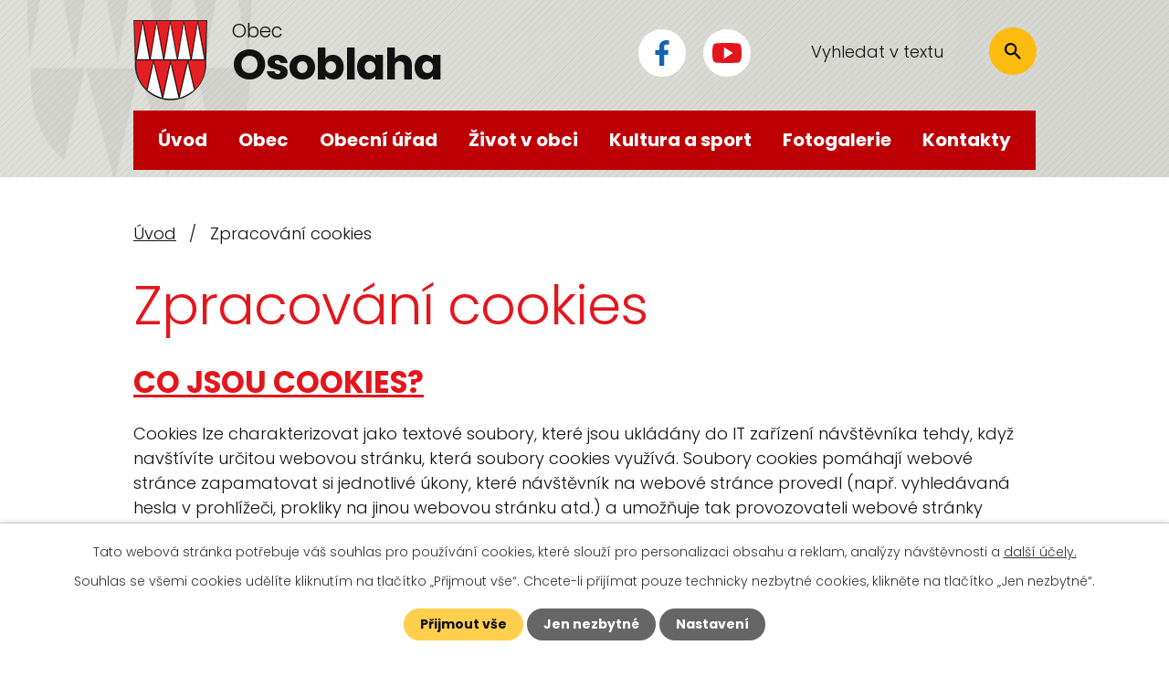

--- FILE ---
content_type: text/html; charset=utf-8
request_url: https://www.osoblaha.cz/zpracovani-cookies?mainSection-dataAggregatorCalendar-9556441-date=202309
body_size: 11692
content:
<!DOCTYPE html>
<html lang="cs" data-lang-system="cs">
	<head>



		<!--[if IE]><meta http-equiv="X-UA-Compatible" content="IE=EDGE"><![endif]-->
			<meta name="viewport" content="width=device-width, initial-scale=1, user-scalable=yes">
			<meta http-equiv="content-type" content="text/html; charset=utf-8" />
			<meta name="robots" content="index,follow" />
			<meta name="author" content="Antee s.r.o." />
			<meta name="description" content="Obec leží při toku stejnojmenné řeky. Ze tří stran je obklopena územím Polska. Žije zde 1079 (2022) obyvatel. Navštivte nás ve Slezské nížině." />
			<meta name="viewport" content="width=device-width, initial-scale=1, user-scalable=yes" />
<title>Obec Osoblaha, okres Bruntál</title>

		<link rel="stylesheet" type="text/css" href="https://cdn.antee.cz/jqueryui/1.8.20/css/smoothness/jquery-ui-1.8.20.custom.css?v=2" integrity="sha384-969tZdZyQm28oZBJc3HnOkX55bRgehf7P93uV7yHLjvpg/EMn7cdRjNDiJ3kYzs4" crossorigin="anonymous" />
		<link rel="stylesheet" type="text/css" href="/style.php?nid=SkdNSU0=&amp;ver=1768399196" />
		<link rel="stylesheet" type="text/css" href="/css/libs.css?ver=1768399900" />
		<link rel="stylesheet" type="text/css" href="https://cdn.antee.cz/genericons/genericons/genericons.css?v=2" integrity="sha384-DVVni0eBddR2RAn0f3ykZjyh97AUIRF+05QPwYfLtPTLQu3B+ocaZm/JigaX0VKc" crossorigin="anonymous" />

		<script src="/js/jquery/jquery-3.0.0.min.js" ></script>
		<script src="/js/jquery/jquery-migrate-3.1.0.min.js" ></script>
		<script src="/js/jquery/jquery-ui.min.js" ></script>
		<script src="/js/jquery/jquery.ui.touch-punch.min.js" ></script>
		<script src="/js/libs.min.js?ver=1768399900" ></script>
		<script src="/js/ipo.min.js?ver=1768399889" ></script>
			<script src="/js/locales/cs.js?ver=1768399196" ></script>

			<script src='https://www.google.com/recaptcha/api.js?hl=cs&render=explicit' ></script>

		<link href="/rozpocet-obce?action=atom" type="application/atom+xml" rel="alternate" title="Rozpočet obce">
		<link href="/uredni-deska?action=atom" type="application/atom+xml" rel="alternate" title="Úřední deska">
		<link href="/aktuality?action=atom" type="application/atom+xml" rel="alternate" title="Aktuality">
		<link href="/pamatky-a-zajimavosti?action=atom" type="application/atom+xml" rel="alternate" title="Památky a zajímavosti">
		<link href="/podnikani?action=atom" type="application/atom+xml" rel="alternate" title="Podnikání">
		<link href="/projekty-a-dotace?action=atom" type="application/atom+xml" rel="alternate" title="Projekty a dotace">
		<link href="/pasportizace-kanalizace?action=atom" type="application/atom+xml" rel="alternate" title="Pasportizace kanalizace">
		<link href="/obcanske-sdruzeni-a-spolky?action=atom" type="application/atom+xml" rel="alternate" title="Občanské sdružení a spolky">
		<link href="/akce-v-obci?action=atom" type="application/atom+xml" rel="alternate" title="Akce v obci">
		<link href="/rozpocet-prispevkovych-organizaci?action=atom" type="application/atom+xml" rel="alternate" title="Rozpočet příspěvkových organizací">
<meta name="format-detection" content="telephone=no">
<link rel="preconnect" href="https://fonts.googleapis.com">
<link rel="preconnect" href="https://fonts.gstatic.com" crossorigin>
<link href="https://fonts.googleapis.com/css2?family=Poppins:wght@300;700&amp;display=fallback" rel="stylesheet">
<link href="/image.php?nid=20766&amp;oid=9618484&amp;width=36" rel="icon" type="image/png">
<link rel="shortcut icon" href="/image.php?nid=20766&amp;oid=9618484&amp;width=36">
<script>
ipo.api.live("body", function(el){
//přesun patičky
$(el).find("#ipocopyright").insertAfter("#ipocontainer");
//přidání třídy action-button pro backlink
$(el).find(".backlink").addClass("action-button");
//přesun vyhledávání
$(el).find(".elasticSearchForm").appendTo(".header-fulltext");
//zjištění, zda má vyhledávání text
if ($(window).width() > 1024)
{
$('.elasticSearchForm form input[type=text]').on('keyup blur', function(event) {
if( !$(this).hasClass("hasText") )
{
$(this).addClass("hasText")
}
else
{
$(this).removeClass("hasText");
}
});
$(el).on("click", function() {
if( $(el).find(".elasticSearchForm form input[type=text]").val() )
{
$(el).find(".elasticSearchForm form input[type=text]").addClass("hasText");
}
else
{
$(el).find(".elasticSearchForm form input[type=text]").removeClass("hasText");
}
});
}
});
//funkce pro zobrazování a skrývání vyhledávání
ipo.api.live(".header-fulltext > a", function(el){
var ikonaLupa = $(el).find(".ikona-lupa");
$(el).click(function(e) {
e.preventDefault();
$(this).toggleClass("search-active");
if($(this).hasClass("search-active")) {
$(ikonaLupa).text('X');
$(ikonaLupa).attr("title","Zavřít vyhledávání");
} else {
$(this).removeClass("search-active");
$(ikonaLupa).attr("title","Otevřít vyhledávání");
$(".elasticSearchForm input[type=text]").val("");
}
$(".elasticSearchForm").animate({height: "toggle"});
$(".elasticSearchForm input[type=text]").focus();
});
});
//zjištění počet položek submenu
ipo.api.live('#ipotopmenuwrapper ul.topmenulevel2', function(el) {
$(el).find("> li").each(function( index, es ) {
if(index == 9)
{
$(el).addClass("two-column");
}
});
});
//označení položek, které mají submenu
ipo.api.live('#ipotopmenu ul.topmenulevel1 li.topmenuitem1', function(el) {
var submenu = $(el).find("ul.topmenulevel2");
if ($(window).width() <= 1024){
if (submenu.length) {
$(el).addClass("hasSubmenu");
$(el).find("> a").after("<span class='open-submenu' />");
}
}
});
//wrapnutí spanu do poležek první úrovně
ipo.api.live('#ipotopmenu ul.topmenulevel1 li.topmenuitem1 > a', function(el) {
if ($(window).width() <= 1024) {
$(el).wrapInner("<span>");
}
});
//rozbaleni menu
$(function() {
if ($(window).width() <= 1024) {
$(".topmenulevel1 > li.hasSubmenu .open-submenu").click(function(e) {
$(this).toggleClass("see-more");
if($(this).hasClass("see-more")) {
$("ul.topmenulevel2").css("display","none");
$(this).next("ul.topmenulevel2").css("display","block");
$(".topmenulevel1 > li > a").removeClass("see-more");
$(this).addClass("see-more");
} else {
$(this).removeClass("see-more");
$(this).next("ul.topmenulevel2").css("display","none");
}
});
}
});
</script>





<link rel="preload" href="/image.php?nid=20766&amp;oid=9618492&amp;width=81" as="image">
<script type="text/javascript">
$(document).ready(function(){
var xpath = "//a[text()='další účely.']";
var matchingElement = document.evaluate(xpath, document, null, XPathResult.FIRST_ORDERED_NODE_TYPE, null).singleNodeValue;
matchingElement.setAttribute("href", "https://www.osoblaha.cz/zpracovani-cookies");
});
</script>
	</head>

	<body id="page10222362" class="subpage10222362"
			
			data-nid="20766"
			data-lid="CZ"
			data-oid="10222362"
			data-layout-pagewidth="1024"
			
			data-slideshow-timer="3"
			
						
				
				data-layout="responsive" data-viewport_width_responsive="1024"
			>



							<div id="snippet-cookiesConfirmation-euCookiesSnp">			<div id="cookieChoiceInfo" class="cookie-choices-info template_1">
					<p>Tato webová stránka potřebuje váš souhlas pro používání cookies, které slouží pro personalizaci obsahu a reklam, analýzy návštěvnosti a 
						<a class="cookie-button more" href="https://navody.antee.cz/cookies" target="_blank">další účely.</a>
					</p>
					<p>
						Souhlas se všemi cookies udělíte kliknutím na tlačítko „Přijmout vše“. Chcete-li přijímat pouze technicky nezbytné cookies, klikněte na tlačítko „Jen nezbytné“.
					</p>
				<div class="buttons">
					<a class="cookie-button action-button ajax" id="cookieChoiceButton" rel=”nofollow” href="/zpracovani-cookies?mainSection-dataAggregatorCalendar-9556441-date=202309&amp;do=cookiesConfirmation-acceptAll">Přijmout vše</a>
					<a class="cookie-button cookie-button--settings action-button ajax" rel=”nofollow” href="/zpracovani-cookies?mainSection-dataAggregatorCalendar-9556441-date=202309&amp;do=cookiesConfirmation-onlyNecessary">Jen nezbytné</a>
					<a class="cookie-button cookie-button--settings action-button ajax" rel=”nofollow” href="/zpracovani-cookies?mainSection-dataAggregatorCalendar-9556441-date=202309&amp;do=cookiesConfirmation-openSettings">Nastavení</a>
				</div>
			</div>
</div>				<div id="ipocontainer">

			<div class="menu-toggler">

				<span>Menu</span>
				<span class="genericon genericon-menu"></span>
			</div>

			<span id="back-to-top">

				<i class="fa fa-angle-up"></i>
			</span>

			<div id="ipoheader">

				<div class="header-inner__container">
	<div class="row header-inner flex-container layout-container">
		<div class="logo">
			<a title="Obec Osoblaha" href="/" class="header-logo">
				<span class="znak">
					<img src="/image.php?nid=20766&amp;oid=9618492&amp;width=81" width="81" height="88" alt="Obec Osoblaha">
				</span>
				<span class="nazev-obce">
					<span>Obec</span>
					<span>Osoblaha</span>
				</span>
			</a>
		</div>
		<div class="header-social flex-container">
			<a title="Najdete nás na Facebooku" class="tooltip" href="https://www.facebook.com/oficialnistrankyobce/" target="_blank" rel="noopener noreferrer">
				<span style="display: none;" title="Facebook">Facebook</span>
				<svg xmlns="http://www.w3.org/2000/svg" version="1.1" x="0" y="0" width="11.7" height="22" viewbox="0 0 11.7 22" xml:space="preserve" enable-background="new 0 0 11.7 22"><path d="M7.6 22v-9.4h3.2l.5-4.1H7.6V5.1c.1-.8.8-1.4 1.8-1.4h2.3V.3l-.4-.1a7.5 7.5 0 0 0-4.9.5 5.2 5.2 0 0 0-2.9 4.6v3.2H0v4.1h3.5V22h4.1z" fill="#1163b6"></path></svg>
			</a>
			<a title="Najdete nás na Youtube" class="tooltip" href="https://www.youtube.com/channel/UC4HtaToMN2C9lGklLdasEog" target="_blank" rel="noopener noreferrer">
				<span style="display: none;" title="YouTube">YouTube</span>
				<svg xmlns="http://www.w3.org/2000/svg" version="1.1" x="0" y="0" width="33" height="22" viewbox="0 0 33 22" xml:space="preserve" enable-background="new 0 0 33 22"><path d="M29.4.6c-1-.3-6.9-.6-12.9-.6S4.6.3 3.6.6C1 1.2.4 6 .4 11s.6 9.8 3.2 10.4c1 .3 6.9.6 12.9.6s11.9-.3 12.9-.6c2.6-.7 3.2-5.5 3.2-10.4S32 1.2 29.4.6z" fill="#e3161c"></path><path fill="#fff" d="M13.3 17.2 13.3 4.8 23 11z"></path></svg>
			</a>
		</div>
		<div class="header-fulltext">
			<a href="#"><span title="Otevřít vyhledávání" class="ikona-lupa">Ikona</span></a>
		</div>
	</div>
</div>

			</div>

			<div id="ipotopmenuwrapper">

				<div id="ipotopmenu">
<h4 class="hiddenMenu">Horní menu</h4>
<ul class="topmenulevel1"><li class="topmenuitem1 noborder" id="ipomenu9431806"><a href="/">Úvod</a></li><li class="topmenuitem1" id="ipomenu9491461"><a href="/obec">Obec</a><ul class="topmenulevel2"><li class="topmenuitem2" id="ipomenu9556478"><a href="/o-obci">O obci</a></li><li class="topmenuitem2" id="ipomenu9556479"><a href="/dejiny">Dějiny</a></li><li class="topmenuitem2" id="ipomenu9734095"><a href="/akce-v-obci">Akce v obci</a></li><li class="topmenuitem2" id="ipomenu9556482"><a href="/kde-nas-najdete">Kde nás najdete</a></li><li class="topmenuitem2" id="ipomenu9556483"><a href="/pamatky-a-zajimavosti">Památky a zajímavosti</a></li><li class="topmenuitem2" id="ipomenu9491459"><a href="/aktuality">Aktuality</a></li></ul></li><li class="topmenuitem1" id="ipomenu9431808"><a href="/obecni-urad">Obecní úřad</a><ul class="topmenulevel2"><li class="topmenuitem2" id="ipomenu9556486"><a href="/podnikani">Podnikání</a></li><li class="topmenuitem2" id="ipomenu9431810"><a href="/popis-uradu">Popis úřadu</a></li><li class="topmenuitem2" id="ipomenu9431815"><a href="/uredni-deska">Úřední deska</a></li><li class="topmenuitem2" id="ipomenu9556487"><a href="/formulare-ou-osoblaha">Formuláře OÚ Osoblaha</a></li><li class="topmenuitem2" id="ipomenu9431811"><a href="/vyhlasky-zakony">Vyhlášky, zákony</a></li><li class="topmenuitem2" id="ipomenu10807765"><a href="/matrika">Matrika</a></li><li class="topmenuitem2" id="ipomenu9431813"><a href="/elektronicka-podatelna">Elektronická podatelna</a></li><li class="topmenuitem2" id="ipomenu9556489"><a href="/majetek-obce-k-prodeji-a-pronajmu">Majetek obce k prodeji a pronájmu</a></li><li class="topmenuitem2" id="ipomenu9431814"><a href="/poskytovani-informaci-prijem-podani">Poskytování informací, příjem podání</a></li><li class="topmenuitem2" id="ipomenu9556492"><a href="/projekty-a-dotace">Projekty a dotace</a></li><li class="topmenuitem2" id="ipomenu9556496"><a href="https://www.vhodne-uverejneni.cz/profil/00296279" target="_blank">Veřejné zakázky</a></li><li class="topmenuitem2" id="ipomenu9431818"><a href="/povinne-zverejnovane-informace">Povinně zveřejňované informace</a></li><li class="topmenuitem2" id="ipomenu9556499"><a href="https://cro.justice.cz/" target="_blank">Registr oznámení</a></li><li class="topmenuitem2" id="ipomenu9431812"><a href="/rozpocet-obce">Rozpočet obce</a></li><li class="topmenuitem2" id="ipomenu10558855"><a href="/rozpocet-prispevkovych-organizaci">Rozpočet příspěvkových organizací</a></li><li class="topmenuitem2" id="ipomenu9431809"><a href="/zakladni-informace">Základní informace</a></li><li class="topmenuitem2" id="ipomenu9556511"><a href="/pasportizace-kanalizace">Pasportizace kanalizace</a></li><li class="topmenuitem2" id="ipomenu10769902"><a href="/seznam-ucetnich-jednotek-patricich-do-dilciho-konsolidacniho-celku-statu">Seznam účetních jednotek patřících do dílčího konsolidačního celku státu</a></li><li class="topmenuitem2" id="ipomenu10853210"><a href="/uzemni-plan">Územní plán</a></li><li class="topmenuitem2" id="ipomenu10936482"><a href="/index.php?oid=10936482">Volby do Poslanecké sněmovny 2025</a></li></ul></li><li class="topmenuitem1" id="ipomenu9491462"><a href="/zivot-v-obci">Život v obci</a><ul class="topmenulevel2"><li class="topmenuitem2" id="ipomenu10350021"><a href="/program-rozvoje-obce-osoblaha">Program rozvoje obce Osoblaha 2023-2028</a></li><li class="topmenuitem2" id="ipomenu9556516"><a href="/standardy-kvality-socialne-pravni-ochrany-deti">Standardy kvality sociálně-právní ochrany dětí</a></li><li class="topmenuitem2" id="ipomenu9556517"><a href="/Komunitni-planovani-socialnich-sluzeb">Komunitní plánování sociálních služeb</a></li><li class="topmenuitem2" id="ipomenu9556519"><a href="/tv-osoblaha">TV Osoblaha</a></li><li class="topmenuitem2" id="ipomenu9556521"><a href="/plan-prevence-kriminality">Plán prevence kriminality</a></li><li class="topmenuitem2" id="ipomenu9556524"><a href="/bytove-hospodarstvi-a-technicke-sluzby-osoblaha">Bytové hospodářství a technické služby Osoblaha</a></li><li class="topmenuitem2" id="ipomenu9556525"><a href="/domov-pro-seniory">Domov pro seniory</a></li><li class="topmenuitem2" id="ipomenu9556526"><a href="/skolstvi">Školství</a></li><li class="topmenuitem2" id="ipomenu9721561"><a href="/obcanske-sdruzeni-a-spolky">Občanské sdružení a spolky</a></li><li class="topmenuitem2" id="ipomenu11628914"><a href="/potravinova-banka">Potravinová banka</a></li><li class="topmenuitem2" id="ipomenu12579159"><a href="/lekari-v-osoblaze">Lékaři v Osoblaze</a></li></ul></li><li class="topmenuitem1" id="ipomenu9491463"><a href="/kultura-a-sport">Kultura a sport</a><ul class="topmenulevel2"><li class="topmenuitem2" id="ipomenu9491465"><a href="/koupaliste">Koupaliště</a></li><li class="topmenuitem2" id="ipomenu9491466"><a href="/kulturni-dum">Kulturní dům</a></li><li class="topmenuitem2" id="ipomenu9491467"><a href="/obecni-knihovna">Obecní knihovna</a></li><li class="topmenuitem2" id="ipomenu9491468"><a href="/sport">Sport</a></li><li class="topmenuitem2" id="ipomenu9491469"><a href="/turistika-ubytovani">Turistika, ubytování</a></li><li class="topmenuitem2" id="ipomenu9491470"><a href="/info-centrum">Informační centrum</a></li></ul></li><li class="topmenuitem1" id="ipomenu9491464"><a href="https://eu.zonerama.com/OBECOSOBLAHA/522598" target="_blank">Fotogalerie</a></li><li class="topmenuitem1" id="ipomenu9491460"><a href="/kontakty">Kontakty</a></li></ul>
					<div class="cleartop"></div>
				</div>
			</div>
			<div id="ipomain">
				<div class="elasticSearchForm elasticSearch-container" id="elasticSearch-form-9618616" >
	<h4 class="newsheader">Fulltextové vyhledávání</h4>
	<div class="newsbody">
<form action="/zpracovani-cookies?mainSection-dataAggregatorCalendar-9556441-date=202309&amp;do=mainSection-elasticSearchForm-9618616-form-submit" method="post" id="frm-mainSection-elasticSearchForm-9618616-form">
<label hidden="" for="frmform-q">Fulltextové vyhledávání</label><input type="text" placeholder="Vyhledat v textu" autocomplete="off" name="q" id="frmform-q" value=""> 			<input type="submit" value="Hledat" class="action-button">
			<div class="elasticSearch-autocomplete"></div>
</form>
	</div>
</div>

<script >

	app.index.requireElasticSearchAutocomplete('frmform-q', "\/fulltextove-vyhledavani?do=autocomplete");
</script>
<div class="data-aggregator-calendar" id="data-aggregator-calendar-9556441">
	<h4 class="newsheader">Kalendář akcí</h4>
	<div class="newsbody">
<div id="snippet-mainSection-dataAggregatorCalendar-9556441-cal"><div class="blog-cal ui-datepicker-inline ui-datepicker ui-widget ui-widget-content ui-helper-clearfix ui-corner-all">
	<div class="ui-datepicker-header ui-widget-header ui-helper-clearfix ui-corner-all">
		<a class="ui-datepicker-prev ui-corner-all ajax" href="/zpracovani-cookies?mainSection-dataAggregatorCalendar-9556441-date=202308&amp;do=mainSection-dataAggregatorCalendar-9556441-reload" title="Předchozí měsíc">
			<span class="ui-icon ui-icon-circle-triangle-w">Předchozí</span>
		</a>
		<a class="ui-datepicker-next ui-corner-all ajax" href="/zpracovani-cookies?mainSection-dataAggregatorCalendar-9556441-date=202310&amp;do=mainSection-dataAggregatorCalendar-9556441-reload" title="Následující měsíc">
			<span class="ui-icon ui-icon-circle-triangle-e">Následující</span>
		</a>
		<div class="ui-datepicker-title">Září 2023</div>
	</div>
	<table class="ui-datepicker-calendar">
		<thead>
			<tr>
				<th title="Pondělí">P</th>
				<th title="Úterý">Ú</th>
				<th title="Středa">S</th>
				<th title="Čtvrtek">Č</th>
				<th title="Pátek">P</th>
				<th title="Sobota">S</th>
				<th title="Neděle">N</th>
			</tr>

		</thead>
		<tbody>
			<tr>

				<td>

						<span class="tooltip ui-state-default ui-datepicker-other-month">28</span>
				</td>
				<td>

						<span class="tooltip ui-state-default ui-datepicker-other-month">29</span>
				</td>
				<td>

						<span class="tooltip ui-state-default ui-datepicker-other-month">30</span>
				</td>
				<td>

						<span class="tooltip ui-state-default ui-datepicker-other-month">31</span>
				</td>
				<td>

						<span class="tooltip ui-state-default">1</span>
				</td>
				<td>

					<a data-tooltip-content="#tooltip-content-calendar-20230902-9556441" class="tooltip ui-state-default saturday day-off" href="/akce-v-obci/gastrofestival-ochutnej-osoblazsko" title="Gastrofestival Ochutnej Osoblažsko">2</a>
					<div class="tooltip-wrapper">
						<div id="tooltip-content-calendar-20230902-9556441">
							<div>Gastrofestival Ochutnej Osoblažsko</div>
						</div>
					</div>
				</td>
				<td>

						<span class="tooltip ui-state-default sunday day-off">3</span>
				</td>
			</tr>
			<tr>

				<td>

						<span class="tooltip ui-state-default">4</span>
				</td>
				<td>

						<span class="tooltip ui-state-default">5</span>
				</td>
				<td>

						<span class="tooltip ui-state-default">6</span>
				</td>
				<td>

						<span class="tooltip ui-state-default">7</span>
				</td>
				<td>

						<span class="tooltip ui-state-default">8</span>
				</td>
				<td>

						<span class="tooltip ui-state-default saturday day-off">9</span>
				</td>
				<td>

						<span class="tooltip ui-state-default sunday day-off">10</span>
				</td>
			</tr>
			<tr>

				<td>

						<span class="tooltip ui-state-default">11</span>
				</td>
				<td>

						<span class="tooltip ui-state-default">12</span>
				</td>
				<td>

						<span class="tooltip ui-state-default">13</span>
				</td>
				<td>

						<span class="tooltip ui-state-default">14</span>
				</td>
				<td>

						<span class="tooltip ui-state-default">15</span>
				</td>
				<td>

					<a data-tooltip-content="#tooltip-content-calendar-20230916-9556441" class="tooltip ui-state-default saturday day-off" href="/kalendar-akci?date=2023-09-16" title="Divadelní představení - DON QUIJOTE DE LA MANCHA,DÝŇOBRANÍ">16</a>
					<div class="tooltip-wrapper">
						<div id="tooltip-content-calendar-20230916-9556441">
							<div>Divadelní představení - DON QUIJOTE DE LA MANCHA</div>
							<div>DÝŇOBRANÍ</div>
						</div>
					</div>
				</td>
				<td>

						<span class="tooltip ui-state-default sunday day-off">17</span>
				</td>
			</tr>
			<tr>

				<td>

						<span class="tooltip ui-state-default">18</span>
				</td>
				<td>

						<span class="tooltip ui-state-default">19</span>
				</td>
				<td>

						<span class="tooltip ui-state-default">20</span>
				</td>
				<td>

						<span class="tooltip ui-state-default">21</span>
				</td>
				<td>

						<span class="tooltip ui-state-default">22</span>
				</td>
				<td>

						<span class="tooltip ui-state-default saturday day-off">23</span>
				</td>
				<td>

						<span class="tooltip ui-state-default sunday day-off">24</span>
				</td>
			</tr>
			<tr>

				<td>

						<span class="tooltip ui-state-default">25</span>
				</td>
				<td>

						<span class="tooltip ui-state-default">26</span>
				</td>
				<td>

						<span class="tooltip ui-state-default">27</span>
				</td>
				<td>

						<span class="tooltip ui-state-default day-off holiday" title="Den české státnosti - Svatý Václav">28</span>
				</td>
				<td>

						<span class="tooltip ui-state-default">29</span>
				</td>
				<td>

						<span class="tooltip ui-state-default saturday day-off">30</span>
				</td>
				<td>

						<span class="tooltip ui-state-default sunday day-off ui-datepicker-other-month">1</span>
				</td>
			</tr>
		</tbody>
	</table>
</div>
</div>	</div>
</div>

				<div id="ipomainframe">
					<div id="ipopage">
<div id="iponavigation">
	<h5 class="hiddenMenu">Drobečková navigace</h5>
	<p>
			<a href="/">Úvod</a> <span class="separator">&gt;</span>
			<span class="currentPage">Zpracování cookies</span>
	</p>

</div>
						<div class="ipopagetext">
							<div class="text view-default content">
								

<div id="snippet--flash"></div>
								
																	<div class="paragraph">
<h1>Zpracování cookies</h1>
<h2><u>CO JSOU COOKIES?</u></h2>
<div>Cookies lze charakterizovat jako textové soubory, které jsou ukládány do IT zařízení návštěvníka tehdy, když navštívíte určitou webovou stránku, která soubory cookies využívá. Soubory cookies pomáhají webové stránce zapamatovat si jednotlivé úkony, které návštěvník na webové stránce provedl (např. vyhledávaná hesla v prohlížeči, prokliky na jinou webovou stránku atd.) a umožňuje tak provozovateli webové stránky sbírat informace o návštěvníkovi prostřednictvím vaší IP adresy.</div>
<div> </div>
<div>IP adresa návštěvníka a některé aktivity s ní spojené jsou ve smyslu vybraných ustanovení Nařízení Evropského parlamentu a Rady EU č. 2016/679, obecného nařízení o ochraně osobních údajů (dále jen „<em>GDPR</em>“) tzv. osobními údaji. Zpracovávat osobních údaje prostřednictvím souborů cookies může provozovatel webu pouze s informovaným souhlasem osoby, jejíž osobní údaje mají být takto zpracovány. Takto poskytnutý souhlas může být kdykoli odvolán. Osobní údaje ve smyslu GDPR však pomáhají zpracovat jen některé druhy souborů cookies.</div>
<div> </div>
<div>
<h2><u>JAKÉ JSOU DRUHY COOKIES?</u></h2>
<div><strong><em>Funkční cookies (technické)</em></strong><span> </span>– Jedná se o soubory, které jsou bezprostředně zapotřebí k zajištění základních funkcí webové stránky. Funkční soubory cookie umožňují např. funkci nákupních košíků e-shopů či sledování návštěvnosti webu. Tyto druhy cookies jsou vzhledem ke své podstatě a účelu bez dalšího povoleny a souhlas subjektu údajů se zde nevyžaduje. Funkční cookies jsou využívány vždy, <span>umožňují uživateli navigaci a používání webu.</span></div>
<div> </div>
<div><strong><em>Analytické cookies</em></strong> – umožňují nám sledovat souhrnné informace o návštěvnosti stránek a využívání různých funkcí. To nám pomáhá naše weby zlepšovat tak, aby Vám lépe sloužily.  Analytické cookies jsou nastavovány třetími stranami (Google Analytics).</div>
<div> </div>
<div>
<div><em><strong>Personalizované cookies</strong> -</em> umožňují rozpoznat uživatele, když se vrátí na naše stránky. Zároveň umožňují personalizovat obsah zapamatováním preferencí, např. ve vztahu k výběru jazyka nebo velikosti písma.</div>
<div> </div>
<div><span><em><strong>Reklamní cookies</strong> -</em> zaznamenávají vaši návštěvu webových stránek. Umožňují sdílení informací o vašich zvyklostech při prohlížení s jinými organizacemi, jako jsou inzerenti. Díky tomu můžete dostávat reklamy, které jsou pro vás a vaše zájmy relevantnější.</span></div>
</div>
<div> </div>
<div><strong><em>Marketingové cookies</em></strong><span> </span>– Shromažďují osobní údaje o uživateli z marketingového hlediska. Např. shromažďují informace za účelem přizpůsobení nabízené reklamy zájmům zákazníka, propojení se sociální sítí atd. K využívání cookies tohoto druhu potřebuje provozovatel webu souhlas subjektu údajů. Bez takového souhlasu nelze marketingové cookies využívat.</div>
<div> </div>
<div><strong><em>Výkonnostní cookies</em></strong><span> </span>– Pomáhají vylepšovat a zefektivňovat funkce webových stránek sledováním aktivit návštěvníků na nich. Díky výkonnostním cookies si webová stránka dokáže např. zapamatovat v minulosti vybrané předvolby návštěvníka či urychlit zpracování jeho požadavku. K využívání cookies tohoto druhu potřebuje provozovatel webu souhlas subjektu údajů. Bez takového souhlasu nelze výkonnostní cookies využívat.</div>
<div> </div>
<div>
<h2>Jak vymazat cookies v prohlížeči?</h2>
<p>Cookies najdete v každém zařízení s přístupem k internetu – mohou tedy být ve vašem chytrém telefonu, tabletu i počítači. Jejich prohlížení a také způsob odstraňování se může lišit v závislosti na použitém prohlížeči.<span> </span><strong>Ve většině případů ale platí, že cookies najdete v nastavení, případně předvolbách svého prohlížeče</strong>. Tam potom najdete záložku „soukromí“ nebo její obdobu. </p>
<p>Následně můžete vymazat veškeré uložené cookies, případně odstranit jen cookies z některých webů. Prohlížeče také nabízejí<span> </span><strong>plošné blokování všech cookies</strong>. Tím získáte naprosté soukromí. Je ale třeba si uvědomit, že blokováním může dojít k nesprávnému zobrazování webových stránek. Blokováním nebo odstraněním cookies také v některých případech ztratíte zapamatované předvolby, a dojde tak třeba i k odhlášení z jednotlivých webů. <strong>Mazání cookies se může u některých webových prohlížečů lišit</strong>.</p>
</div>
</div></div>
															</div>
						</div>
					</div>


					

					

					<div class="hrclear"></div>
					<div id="ipocopyright">
<div class="copyright">
	<div class="row copyright__inner layout-container">
	<a title="Obec Osoblaha" href="/" class="footer-logo">
		<span class="znak">
			<img src="/image.php?nid=20766&amp;oid=9618492&amp;width=46" width="46" height="50" alt="Obec Osoblaha">
		</span>
		<span class="nazev-obce">Obec Osoblaha</span>
	</a>
	<div class="copy-info flex-container">
		<div class="copy-other">
			<div class="copy-adresa">
				<svg xmlns="http://www.w3.org/2000/svg" version="1.1" x="0" y="0" width="23.8" height="34" viewbox="0 0 23.8 34" xml:space="preserve" enable-background="new 0 0 23.8 34"><path d="M11.9 0C5.3 0 0 5.3 0 11.9 0 20.7 11.9 34 11.9 34s11.9-13.3 11.9-22.1C23.8 5.3 18.5 0 11.9 0zm0 16.1c-2.4 0-4.2-1.9-4.2-4.2s1.9-4.2 4.2-4.2 4.2 1.9 4.2 4.2-1.8 4.2-4.2 4.2z" fill="#e3171d"></path></svg>
				<h3>Adresa</h3>
				<p>
					Na Náměstí 106,<br>
					793 99 Osoblaha
				</p>
			</div>
			<div class="copy-hodiny">
				<svg xmlns="http://www.w3.org/2000/svg" version="1.1" id="prefix__Vrstva_1" x="0" y="0" width="29" height="29" viewbox="0 0 29 29" xml:space="preserve" enable-background="new 0 0 29 29"><style>.prefix__st0{fill:#e3171d}</style><g id="prefix__access-time_00000139252232906698591920000017142093150155995835_"><path class="prefix__st0" d="M14.5 0a14.5 14.5 0 1 0 0 29 14.5 14.5 0 0 0 0-29zm0 26.1a11.6 11.6 0 1 1 0-23.2 11.6 11.6 0 0 1 0 23.2z"></path><path class="prefix__st0" d="M15.2 7.2 13.1 7.2 13.1 15.9 20.6 20.6 21.8 18.7 15.2 14.8z"></path></g></svg>
				<h3>Úřední hodiny</h3>
				<p><span>Po a St </span>8:00 – 11:30, 12:30 – 17:00</p>
			</div>
		</div>
		<div class="copy-kontakt">
			<h3>Kontakty</h3>
			<p>
				<svg xmlns="http://www.w3.org/2000/svg" version="1.1" x="0" y="0" width="19" height="29" viewbox="0 0 19 29" xml:space="preserve" enable-background="new 0 0 19 29"><path d="M11.8 15.4c-1.5 3.2-3.4 6.4-4.9 5.8-2.1-.8-3.6-1.7-6 2.3-2.4 3.9.9 4.6 3 5.3 2.4.9 8.3-3.3 12.3-11.8s3.3-15.1.9-16c-2.1-.8-4.9-2.4-6.4 1.8-1.5 4.3.2 4.7 2.3 5.5 1.5.5.3 4-1.2 7.1z" fill="#e3171d"></path></svg>
				<a href="tel:+420554642031">+420 554 642 031</a><br>
				<a href="tel:+420554642005">+420 554 642 005</a>
			</p>
			<p>
				<a href="tel:+420554642117">
					<svg xmlns="http://www.w3.org/2000/svg" version="1.1" x="0" y="0" width="25.5" height="23" viewbox="0 0 25.5 23" xml:space="preserve" enable-background="new 0 0 25.5 23"><path d="M21.7 6.4H3.9a3.7 3.7 0 0 0-3.8 3.8v7.6h5.1v5.1h15.3v-5.1h5.1v-7.6a3.9 3.9 0 0 0-3.9-3.8zm-3.8 13.9H7.7V14h10.2v6.3zm3.8-8.9c-.8 0-1.3-.5-1.3-1.3s.5-1.3 1.3-1.3 1.3.5 1.3 1.3-.6 1.3-1.3 1.3zM20.4 0H5.1v5.1h15.3V0z" fill="#e3171d"></path></svg>
					<span>+420 554 642 117</span>
				</a>
			</p>
			<p>
				<a href="mailto:podatelna@osoblaha.cz">
					<svg xmlns="http://www.w3.org/2000/svg" version="1.1" x="0" y="0" width="20" height="19" viewbox="0 0 20 19" xml:space="preserve" enable-background="new 0 0 20 19"><path d="M20 7c0-.7-.4-1.3-.9-1.7l-9-5.3L1 5.3C.5 5.7.1 6.3.1 7v9.9c0 1.1.9 2 2 2H18a2 2 0 0 0 2-2V7zm-9.9 4.9L1.8 6.8 10.1 2l8.2 4.8-8.2 5.1z" fill="#e3171d"></path></svg>
					<span>podatelna@osoblaha.cz</span>
				</a>
			</p>
		</div>
		<div class="copy-mapa">
			<a title="Zobrazit na mapě" href="https://goo.gl/maps/C63F5ASHTSC7TgBN9" target="_blank" rel="noopener noreferrer">
				<span class="mapa-title">Kde nás najdete?</span>
				<span class="mapa-image">
					<img src="/image.php?nid=20766&amp;oid=9618486&amp;width=383" width="383" height="219" alt="Mapa">
				</span>
				<span class="action-button">Zobrazit obec na mapě</span>
			</a>
		</div>
	</div>
</div>

<div class="row antee">
	<div class="layout-container">
		© 2026 Obec Osoblaha, <a href="mailto:starosta@osoblaha.cz">Kontaktovat webmastera</a>, <span id="links"><a href="/prohlaseni-o-pristupnosti">Prohlášení o přístupnosti</a>, <a href="/mapa-stranek">Mapa stránek</a></span><br>ANTEE s.r.o. - <a href="https://www.antee.cz" rel="nofollow">Tvorba webových stránek</a>, Redakční systém IPO.
		<a href="/zpracovani-cookies">
			Zpracování cookies
		</a>
	</div>
</div>
</div>
					</div>
					<div id="ipostatistics">
<script >
	var _paq = _paq || [];
	_paq.push(['disableCookies']);
	_paq.push(['trackPageView']);
	_paq.push(['enableLinkTracking']);
	(function() {
		var u="https://matomo.antee.cz/";
		_paq.push(['setTrackerUrl', u+'piwik.php']);
		_paq.push(['setSiteId', 7446]);
		var d=document, g=d.createElement('script'), s=d.getElementsByTagName('script')[0];
		g.defer=true; g.async=true; g.src=u+'piwik.js'; s.parentNode.insertBefore(g,s);
	})();
</script>
<script >
	$(document).ready(function() {
		$('a[href^="mailto"]').on("click", function(){
			_paq.push(['setCustomVariable', 1, 'Click mailto','Email='+this.href.replace(/^mailto:/i,'') + ' /Page = ' +  location.href,'page']);
			_paq.push(['trackGoal', 8]);
			_paq.push(['trackPageView']);
		});

		$('a[href^="tel"]').on("click", function(){
			_paq.push(['setCustomVariable', 1, 'Click telefon','Telefon='+this.href.replace(/^tel:/i,'') + ' /Page = ' +  location.href,'page']);
			_paq.push(['trackPageView']);
		});
	});
</script>
					</div>

					<div id="ipofooter">
						
					</div>
				</div>
			</div>
		</div>
	</body>
</html>


--- FILE ---
content_type: text/css;charset=utf-8
request_url: https://www.osoblaha.cz/style.php?nid=SkdNSU0=&ver=1768399196
body_size: 40712
content:
/**
 * User defined IPO styles.
 */

/*** Default IPO styles *******************************************************/
html, body {
	font-family: 'Trebuchet MS', Helvetica, sans-serif;
	font-size: 12px;
	color: #111111;
	margin: 0;
	padding: 0;
	text-align: center;
	-ms-text-size-adjust: 100%;
	-webkit-text-size-adjust: 100%;
	text-size-adjust: 100%;
	background-color: transparent; background-image: none;
}
.top {
	padding: 5px 20px 0 20px;
	font-size: 2.6em;
	font-weight:bold;
	font-style: italic;
	display: block;
	text-decoration: none;
	min-height: 50px;
	-webkit-box-sizing: border-box;
	-moz-box-sizing: border-box;
	box-sizing: border-box;
	color: #111111;
}
.hiddenMenu {
	position:absolute;
	left:-1000px;
	top:auto;
	width:1px;
	height:1px;
	overflow:hidden;
}
.linkback, .linknext, .linkprev {
	font-size: 1.25em;
	display: inline-block;
}
.linknext, .linkprev {
	width: 33%;
	min-height: 1em;
	margin: 0 2%;
}
.linknext {
	float: right;
	text-align: right;
}
.linkprev {
	float: left;
	text-align: left;
}
.linkback {
	width: 26%;
	float: left;
}
.linknext a, .linkprev a, .linkback a {
	text-decoration: none;
	display: inline-block;
}
.linknext a:hover .linknext-chevron {
	right: -10px;
}
.linkprev a:hover .linkprev-chevron {
	left: -10px;
}
.linkback a:hover .linkback-chevron .fa-undo {
	-ms-transform: rotate(-45deg);
	-webkit-transform: rotate(-45deg);
	-moz-transform: rotate(-45deg);
	-o-transform: rotate(-45deg);
	transform: rotate(-45deg);
}
.linknext-title, .linkprev-title, .linknext-text, .linkprev-text, .linkback-text {
	display: inline-block;
}
.linknext-chevron, .linknext-title, .linknext-text, .linkback-text {
	float: right;
}
.linkback-chevron, .linkprev-chevron, .linkprev-text, .linkprev-title {
	float: left;
}
.linknext-text span:first-child, .linkprev-text span:first-child, .linkback-text span {
	text-decoration: underline;
}
.linknext a:hover > .linknext-text span:first-child, .linkprev a:hover > .linkprev-text span:first-child, .linkback:hover .linkback-text span {
	text-decoration: none;
}
.linknext > a > span:first-child {
	margin-left: 10px;
}
.linkprev > a > span:first-child {
	margin-right: 10px;
}
.linknext-chevron, .linkprev-chevron {
	font-size: 1.9em;
	display: inline-block;
	position: relative;
	line-height: 0.75em;
}
.linkback-chevron {
	display: inline-block;
	position: relative;
}
.linkprev-chevron .fa-angle-left,
.linknext-chevron .fa-angle-right{
	font-size: 1.1em;
	line-height: 1em;
}
.linknext-date {
	font-size: 0.65em;
	float: right;
	clear: right;
}
.linkprev-date {
	font-size: 0.65em;
	float: left;
	clear: left;
}
.linkback, .linkprev-title, .linknext-title {
	line-height: 1.2em;
}
.linkback .fa-undo {
	font-size: 1em;
	margin-left: -1.14em;
	transition: all 0.07s ease 0s;
	color: #111111;
}
.linkback a {
	vertical-align: top;
}
a.nolink {
	text-decoration: underline;
	cursor: default;
}
	color:  #111111;
}
#ipopage .blog .content-paginator {
	margin: 3em auto;
}
.copyright {
	padding: 0 15px;
	font-size: 0.75em;
	font-weight: normal;
}
#ipoheader a {
	text-decoration: none;
}
.iporighttext a:hover, .ipolefttext a:hover {
	text-decoration: none;
}
iframe {
	border: none;
}
a {
	word-wrap: break-word;
	-ms-hyphens: auto;
	hyphens: auto;
}
:focus {
	outline: 0;
}
body.using-keyboard :focus {
	outline: 2px solid currentColor;
}

/*** Mess ***/
.button {
	background-color: #ffffff;
	border: 1px solid #ffffff;
	width: 100px;
	font-weight: bold;
	color: #ffcf4d;
}
.button2 {
	background-color: #ffffff;
	border: 1px solid #ffffff;
	font-weight: bold;
	color: #ffcf4d;
}
.button3 {
	background-color: #ffffff;
	border: 1px solid #ffffff;
	color: #ffcf4d;
	font-size: 0.75em;
	font-weight: normal;
}
.item {
	color: #000000;
	background-color: #EEEEEE;
}
.tabtitle {
	color: #FFFFFF;
	background-color:
	#979797;
	font-weight: bold;
}
.tabtitleno {
	color: #FFFFFF;
	background-color: #979797;
	font-weight: bold;
}
.itemhand, .itemhand:link {
	color: #000000;
	background-color: #EEEEEE;
	text-decoration: none;
	cursor: pointer;
}
.itemhand td:hover, .itemhand:hover {
	color: #000000;
	background-color: #DCDCDC;
	text-decoration: none;
	cursor: pointer;
}
.itemhand td textarea:hover {
	cursor: pointer;
	background-color: #DCDCDC;
}
.itemvalue {
	color: #000000;
	background-color: #FFCFCF;
}
.hidden {
	display: none !important;
}
.noprint {
	display: block;
}
.printonly {
	display: none;
}
.component-container table {
	width: 100%;
	border: 0;
}
.spacer5 {
	height: 5px;
}
/*** Layout *******************************************************************/
#ipocontainer, #ipomain, #ipomainframe, #ipotopmenuwrapper, #ipofooter {
	width: 1024px;
}
#ipocontainer {
	position: relative;
	color: #111111;
	margin: 0 auto;
	padding: 0;
	text-align: left;
	background-color: transparent;
}
#ipoheader img, #ipoheader object, #ipofooter img {
	vertical-align: top;
}
#ipoheader {
	width: 100%;
	min-height: 50px;
	color: #111111;
	background-color: transparent;
	position: relative;
}
#ipomain {
	position: relative;
	background-color: transparent; background-image: none;
}
#ipoleftblock, #ipopage, #iporightblock {
	display: inline;
}
#ipopage {
	width: 1024px;
	margin-left: 0px;
	float: left;
	padding: 0;
	color: #111111;
	overflow: visible;
	position: relative;
}
#ipopage, #iporightblock, #ipoleftblock, .ipopagetext {
	min-height: 500px;
}
#iporightblock {
	width: 0px;
	float: left;
	padding: 0;
}
#ipoleftblock {
	width: 0px;
	margin-left: -1024px;
	float: left;
	padding: 0;
}
#ipoleftblockin {
	width: 0px;
	margin: 20px 0;
	padding: 0;
}
.ipopagetext {
	padding: 5px 0px 10px 0px;
}
/*** #iponavigation ***/
#iponavigation p {
	padding: 5px 0px 0px 0px;
	margin: 0px;
}
#iponavigation a {
	color: #111111;
}
#iponavigation a:visited {
	color: #111111;
}
#iponavigation a:hover {
	color: #111111;
	text-decoration: none;
}
/*** #ipocopyright & #ipofooter ***/
#ipocopyright {
	padding: 10px 0px 10px 0px;
	color: #111111;
	font-weight: normal;
	text-align: center;
	clear: both;
}
#ipocopyright a {
	color: #111111;
	text-decoration: underline;
}
#ipocopyright a:hover {
	color: #111111;
	text-decoration: none;
}
#ipofooter {
	clear: both;
	min-height: 10px;
	background-color: transparent;
	color: #111111;
}
/*** #ipomenu ***/
#ipomenu {
	margin: 0px 0px 20px 0px;
}
#ipomenu ul, #ipomenu ul li {
	width: 0px;
}
#ipomenu ul {
	margin: 0;
	padding: 0;
	list-style-type: none;
	float: left;
	background-color: transparent; background-image: none;
}
#ipomenu li {
	margin: 0;
	padding: 0;
	display: block;
	float: left;
	position: relative;
}
#ipomenu a {
	text-align: left;
	font-weight: bold;
	float: none;
	display: block;
	color: #fefefe;
}
#ipomenu li ul {
	visibility: hidden;
	position: absolute;
	z-index: 10;
}
#ipomenu li ul li {
	display: block;
	float: none;
	position: relative;
}
#ipomenu li ul li:hover {
	position: relative;
}
/* simulate child selector for IE */
#ipomenu li:hover ul,
#ipomenu li:hover li:hover ul,
#ipomenu li:hover li:hover li:hover ul,
#ipomenu li:hover li:hover li:hover li:hover ul,
#ipomenu li:hover li:hover li:hover li:hover li:hover ul {
	visibility: visible;
}
#ipomenu li:hover li ul,
#ipomenu li:hover li:hover li ul,
#ipomenu li:hover li:hover li:hover li ul,
#ipomenu li:hover li:hover li:hover li:hover li ul,
#ipomenu li:hover li:hover li:hover li:hover li:hover li ul {
	visibility: hidden;
}
#ipomenu ul li {
	margin: 0 0 1px 0;
	padding: 0;
}
#ipomenu ul li a {
	padding: 5px 5px;
	margin: 0;
	text-decoration: none;
	display: block;
	height: 100%;
	color: #fefefe;
	background-color: transparent; background-image: none;
}
#ipomenu ul li a:hover {
	color: #ffcf4d;
	background-color: transparent; background-image: none;
}
#ipomenu ul li a.nolink:hover {
	cursor: text;
	color: #fefefe;
	background-color: transparent;
}
#ipomenu ul li.submenu1 ul {
	width: 182px;
	left: 0px;
	margin: 0;
	padding: 0;
	top: 0;
	background-color: #ffffff;
	background-image: none;
	border-top: 1px solid #ffffff;
	border-bottom: 1px solid #ffffff;
}
#ipomenu ul li.submenu1 ul li {
	width: 180px;
	display: block;
	padding: 0;
	margin: 0 0 1px 0;
	border-left: 1px solid #ffffff;
	border-right: 1px solid #ffffff;
	float: left;
}
#ipomenu ul li.submenu1 ul li a {
	padding: 5px 5px;
	display: block;
	margin: 0px;
	color: #fefefe;
	background-color: #ffffff;
	font-weight: bold;
	text-align: left;
	background-image: none;
}
#ipomenu ul li.submenu1 ul li a:hover {
	color: #ffcf4d;
	background-color: #ffffff;
	background-image: none;
}
#ipomenu ul li.submenu1 ul li a.nolink:hover {
	cursor: text;
	color: #fefefe;
	background-color: #ffffff;
}
#ipomenu ul li.submenu2 ul, #ipomenu ul li.submenu3 ul, #ipomenu ul li.submenu4 ul, #ipomenu ul li.submenu5 ul {
	width: 180px;
	left: 180px;
	margin: 0;
	padding: 0;
	top: 0;
	background-color: #ffffff;
}
/*** #ipotopmenu ***/
#ipotopmenuwrapper {
	padding: 0;
	margin: 0;
	background-color: transparent; background-image: none;
}
#ipotopmenu {
	padding: 0;
	margin: 0;
}
#ipotopmenu a {
	text-decoration: none;
	color: #fefefe;
	display: block;
	text-align: left;
}
#ipotopmenu ul, #ipotopmenu li {
	list-style-type: none;
	margin: 0;
	padding: 0;
}
#ipotopmenu ul.topmenulevel1 li.topmenuitem1,
#ipotopmenu ul.topmenulevel1 li.noborder {
	height: 23px !important;
	line-height: 23px;
	float: left;
	position: relative;
	font-weight: bold;
	border-left: 1px solid #ffffff;
	z-index: 99;
}
#ipotopmenu ul.topmenulevel1 li.topmenuitem1 a,
#ipotopmenu ul.topmenulevel1 li.noborder a {
	padding: 0 5px;
	background-color: transparent; background-image: none;
}
#ipotopmenu ul.topmenulevel1 li.noborder {
	border: none;
}
#ipotopmenu ul.topmenulevel2,
#ipotopmenu ul.topmenulevel3,
#ipotopmenu ul.topmenulevel4,
#ipotopmenu ul.topmenulevel5,
#ipotopmenu ul.topmenulevel6 {
	top: 23px;
	width: 180px;
	padding: 0 5px;
	position: absolute;
	line-height: 100%;
	left: -1px;
	background: #ffffff;
	visibility: hidden;
	border: 1px solid #ffffff;
	border-top: none;
	z-index: 100;
}
#ipotopmenu ul.topmenulevel3, #ipotopmenu ul.topmenulevel4, #ipotopmenu ul.topmenulevel5, #ipotopmenu ul.topmenulevel6 {
	left: 190px;
	top: -1px;
}
#ipotopmenu ul.topmenulevel2 li.topmenuitem2,
#ipotopmenu ul.topmenulevel3 li.topmenuitem3,
#ipotopmenu ul.topmenulevel4 li.topmenuitem4,
#ipotopmenu ul.topmenulevel5 li.topmenuitem5,
#ipotopmenu ul.topmenulevel6 li.topmenuitem6 {
	margin: 1px -5px 0 -5px;
	font-weight: bold;
	text-align: left;
	padding: 0;
	background-color: #ffffff;
	line-height: 1.2em;
	position: relative;
}
#ipotopmenu ul.topmenulevel2 li.topmenuitem2 a,
#ipotopmenu ul.topmenulevel3 li.topmenuitem3 a,
#ipotopmenu ul.topmenulevel4 li.topmenuitem4 a,
#ipotopmenu ul.topmenulevel5 li.topmenuitem5 a,
#ipotopmenu ul.topmenulevel6 li.topmenuitem6 a {
	font-weight: bold;
	text-align: left;
	padding: 4px 2px 4px 5px;
	line-height: 1.2em;
	height: 100%;
	background-image: none;
}
#ipotopmenu ul.topmenulevel1 li.topmenuitem1 a:hover {
	color: #ffcf4d;
	background-color: transparent; background-image: none;
}
#ipotopmenu ul.topmenulevel2 li.topmenuitem2 a:hover,
#ipotopmenu ul.topmenulevel3 li.topmenuitem3 a:hover,
#ipotopmenu ul.topmenulevel4 li.topmenuitem4 a:hover,
#ipotopmenu ul.topmenulevel5 li.topmenuitem5 a:hover,
#ipotopmenu ul.topmenulevel6 li.topmenuitem6 a:hover {
	color: #ffcf4d;
	background-color: #ffffff;
	background-image: none;
}
#ipotopmenu ul.topmenulevel1 li.topmenuitem1 a.nolink:hover,
#ipotopmenu ul.topmenulevel2 li.topmenuitem2 a.nolink:hover,
#ipotopmenu ul.topmenulevel3 li.topmenuitem3 a.nolink:hover,
#ipotopmenu ul.topmenulevel4 li.topmenuitem4 a.nolink:hover,
#ipotopmenu ul.topmenulevel5 li.topmenuitem5 a.nolink:hover,
#ipotopmenu ul.topmenulevel6 li.topmenuitem6 a.nolink:hover {
	cursor: text;
	color: #fefefe;
	background-color: #ffffff;
}
#ipotopmenu ul.topmenulevel1 li.topmenuitem1:hover ul.topmenulevel2,
#ipotopmenu ul.topmenulevel2 li.topmenuitem2:hover ul.topmenulevel3,
#ipotopmenu ul.topmenulevel3 li.topmenuitem3:hover ul.topmenulevel4,
#ipotopmenu ul.topmenulevel4 li.topmenuitem4:hover ul.topmenulevel5,
#ipotopmenu ul.topmenulevel5 li.topmenuitem5:hover ul.topmenulevel6 {
	visibility: visible;
}
/*** .newsheader & .newsbody ***/
.newsheader {
	padding: 5px 5px;
	color: #fefefe;
	background-color: transparent; background-image: none;
	font-weight: bold;
	margin-bottom: 0.3em;
}
.newsheaderref {
	color: #fefefe;
	font-weight: bold;
}
.newsbody {
	padding: 2px 5px;
	color: #111111;
	font-weight: normal;
	overflow: hidden;
}
.newsbodyrefu {
	color: #111111;
	font-weight: normal;
}
.newsbodyrefu:link {
	color: #111111;
}
.newsbodyrefu:active {
	color: #111111;
	text-decoration: underline;
}
.newsbodyrefu:hover {
	color: #111111;
	text-decoration: underline;
}
.newsbodyrefu:visited {
	color: #111111;
}
.newsbody a {
	color: #111111;
}
/*** column messages **********************************************************/
.column-message {
	padding: 2px 5px;
}
.column-message .newsheader {
	margin-left: -5px;
	margin-right: -5px;
}
.column-message a {
	color: #111111;
}
.ui-autocomplete.ui-menu {
	text-align: left;
}
/*** Default text properties **************************************************/
.ipolefttext, .iporighttext {
	color: #111111;
}
.ipopagetext a {
	color: #111111;
}
.ipopagetext a:visited {
	color: #111111;
}
.ipopagetext a:hover {
	color: #111111;
	text-decoration: none;
}
.styleH3, .styH3, h1 {
	font-family: 'Trebuchet MS', Helvetica, sans-serif;
	font-size: 1.6em;
	font-weight: normal;
	color: #e3161c;
}
.styleH4, .styH4, h2{
	font-family: 'Trebuchet MS', Helvetica, sans-serif;
	font-size: 1.35em;
	font-weight: bold;
	color: #e3161c;
}
.styleH5, .styH5, h3 {
	font-family: 'Trebuchet MS', Helvetica, sans-serif;
	font-size: 1.2em;
	font-weight: bold;
	color: #111111;
}
.ipopagetext h1 a, .ipopagetext h1 a:hover, .ipopagetext h1 a:visited,
.ipopagetext h2 a, .ipopagetext h2 a:hover, .ipopagetext h2 a:visited,
.ipopagetext h3 a, .ipopagetext h3 a:hover, .ipopagetext h3 a:visited {
	font: inherit;
	color: inherit;
}
.ipopagetext h1 a.tooltip {
	font-size: 1em;
}
.huge-text {
	font-size: 1.8em;
}
.bigger-text {
	font-size: 1.4em;
}
.normal-text {
	font-size: 1em;
}
.smaller-text {
	font-size: 0.9em;
}
.small-text {
	font-size: 0.8em;
}
/*** Table default properties *************************************************/
#ipopage th {
	text-align: center;
}
table.border, table.border td, table.border th {
	border: 1px solid #111111;	border-collapse: collapse;
}
.text th, .paragraph th, .tender th {
	background-color: #bd0006;
	color: #ffcf4d;
}
.ipopagetext table p:first-child {
	margin: 0 auto;
}
.ipopagetext table p:last-child {
	margin-bottom: 0;
}
.ipopagetext td, .ipopagetext th {
	padding: 0.2em;
	vertical-align: top;
}
table.evenWidth td {
	width: 10%;
}
/*** Image default properties *************************************************/
img {
	border: none;
}
.imageframe {
	border: 1px solid #ffffff;
}
.leftFloat {
	float: left;
	margin-right: 1em;
}
.rightFloat {
	float: right;
	margin-left: 1em;
}
/*** Cleaners *****************************************************************/
#ipomain #ipomainframe #ipopage .ipopagetext .matrix li.cleaner {
	clear: both;
	width: 100%;
	margin: -1px 0 0 0;
	padding: 0;
	height: 1px;
	min-height: 1px;
	border: none;
	visibility: hidden;
}
.matrix li.cleaner {
	display: block;
}
hr.cleaner {
	clear: both;
	margin: -1px 0 0 0;
	padding: 0;
	height: 1px;
	border: none;
	visibility: hidden;
}
.clearfix:after {
	display: block;
	visibility: hidden;
	font-size: 0;
	content: " ";
	height: 0;
	clear: both;
}
.clear {
	clear: both;
}
.hrclear {
	margin: 0;
	padding: 0;
	clear: both;
	height: 1px;
	font-size: 1px;
	line-height: 1px;
	visibility: hidden;
}
hr {
	height: 0;
	border-color: #555;
	border-style: solid none none;
	border-width: 1px 0 0;
	margin: 1rem 0;
}
.cleartop {
	margin: 0;
	padding: 0;
	clear: both;
	visibility: hidden;
}
/*** Action Buttons ***********************************************************/
.action-button, .action-button:visited {
	padding: 0.3em 1em;
	text-decoration: none;
	font-size: 1.1em;
	font-weight: normal;
	border-radius: 4px;
	color: #111111;
	border: 1px solid #111111;
	background-color: #ffcf4d;
;
}
.action-button:hover {
	color: #ffcf4d;
	border: 1px solid #ffcf4d;
	background-color: #bd0006;
;
	cursor: pointer;
}
.action-button:active {
	background-image: none;
	filter: none;
}
a.action-button, a.action-button:visited {
	color: #111111;
}
a.action-button:hover {
	color: #ffcf4d;
}
.action-button:disabled {
	cursor: not-allowed;
	opacity: 0.5;
}
a.disabled {
	opacity: 0.5;
}
a.disabled:hover {
	background: inherit;
	color: inherit;
	cursor: not-allowed;
}
/*** Content Paginator ********************************************************/
#ipopage .content-paginator {
	margin: 1.5em auto;
	white-space: nowrap;
	max-width: 100%;
	text-align: center;
}
#ipopage .content-paginator .content-paginator-wrapper {
	display: inline-block;
	width: auto;
	max-width: 100%;
}
#ipopage .content-paginator .paginator-step,
#ipopage .content-paginator .paginator-separator,
#ipopage .content-paginator .paginator-current,
#ipopage .content-paginator .paginator-button {
	font-weight: normal;
	position: relative;
	float: left;
	padding: 0.5em 0.7em;
	margin-left: -1px;
	font-size: 1em;
	text-decoration: none;
	color: #111111;
	border: 1px solid #ffcf4d;
}
#ipopage .content-paginator .paginator-step,
#ipopage .content-paginator .paginator-separator,
#ipopage .content-paginator .paginator-current {
	-webkit-box-sizing: border-box;
	-mz-box-sizing: border-box;
	box-sizing: border-box;
	width: 30px;
	padding: 0.5em 0;
	text-align: center;
}
#ipopage .content-paginator .paginator-step:hover {
	background-color: #bd0006;
	color: #ffcf4d;
}
#ipopage .content-paginator .paginator-current {
	background-color: #ffcf4d;
;
	color: #111111;
	font-weight: bold;
}
#ipopage .content-paginator .paginator-button {
	max-width: 100px;
	padding: 0.5em;
}
#ipopage .content-paginator .paginator-prev .paginator-button-icon {
	margin-right: 0.2em;
}
#ipopage .content-paginator .paginator-next .paginator-button-icon {
	margin-left: 0.2em;
}
#ipopage .content-paginator .paginator-button:hover,
#ipopage .content-paginator .paginator-step:hover {
	color: #ffcf4d;
	background-color: #bd0006;
;
	cursor: pointer;
}
#ipopage .content-paginator .paginator-prev {
	border-radius: 4px 0 0 4px;
}
#ipopage .content-paginator .paginator-next {
	border-radius: 0 4px 4px 0;
}
#ipopage .content-paginator .paginator-disabled {
	opacity: 0.5;
}
#ipopage .content-paginator .paginator-disabled:hover {
	background: inherit;
	color: inherit;
	cursor: not-allowed;
}
#ipopage .items-counter {
	text-align: right;
	color: #111111;
}

/*** Forms ************************************************************/
/*** forms - general styling */
input, select, textarea {
	border: 1px solid #ffffff;
	color: #111111;
	font-size: 1em;
	font-family: inherit;
}
label .meta {
	font-size: 0.9em;
	font-weight: normal;
	color: #777;
}
.form-item .form-item-field > input:not([type='submit']):focus,
.form-item .form-item-field > textarea:focus,
.form-item .form-item-field > select:focus {
	border-color: currentColor;
}
.form-item .form-item-field input[type="radio"] {
	margin: 0 0.4em 0 0;
	vertical-align: middle;
	width: auto;
	border: none;
}
.form-item .form-item-field input[type="checkbox"] {
	vertical-align: middle;
	width: auto;
	border: none;
}
.form-item .form-item-field input[type="checkbox"] + label {
	vertical-align: middle;
}
.form-item .form-item-label label {
	font-weight: bold;
}
.form-item .form-item-label label .meta {
	font-size: 0.9em;
	font-weight: normal;
	color: #777;
}
/* form - table layout */
.form-horizontal {
	display: table;
	width: 100%;
	border-spacing: 0 0.3em;
}
.form-horizontal .form-item {
	display: table-row;
}
.form-horizontal .form-item .form-item-label,
.form-horizontal .form-item .form-item-field {
	display: table-cell;
	vertical-align: top;
}
.form-horizontal .form-item .form-item-label {
	padding: 0.2em;
}
.form-horizontal .form-item .form-item-field > * {
	padding: 0.2em;
	-webkit-box-sizing: border-box;
	-moz-box-sizing: border-box;
	box-sizing: border-box;
	max-width: 100%;
}
.form-horizontal fieldset ~ .form-item {
	display: table;
	width: 100%;
}
.form-horizontal fieldset ~ .form-item.buttons {
	display: table;
	width: auto;
	margin: 0 auto;
}
.form-horizontal .form-item .form-item-field > input[type="submit"],
.form-horizontal .form-item .form-item-field > input[type="button"] {
	padding: 0.3em 1em;
	width: auto;
}
/* form - below layout */
.form-vertical .form-item {
	margin-bottom: 0.3em;
}
.form-vertical .form-item .form-item-label,
.form-vertical .form-item .form-item-field {
	margin: 0.3em 0;
}
.form-vertical .form-item .form-item-field > * {
	width: 100%;
	max-width: 100%;
	padding: 0.2em;
	-webkit-box-sizing: border-box;
	-moz-box-sizing: border-box;
	box-sizing: border-box;
}
.form-vertical .form-item .form-item-field > input[type="submit"], .form-vertical .form-item .form-item-field > input[type="button"] {
	padding: 0.3em 1em;
	display: inline-block;
	width: auto;
}
.form-vertical .buttons .form-item-field {
	text-align: center;
}
.form-horizontal .buttons .form-item-field {
	text-align: left;
}
/* form - recaptcha */
.form-horizontal .form-item .g-recaptcha > div,
.form-vertical .form-item .g-recaptcha > div {
	padding-left: 0px;
}
body form .grecaptcha-badge {
	display: none;
}
input[name='antispam'] {
	display: none;
}
.form-item.approval {
	font-weight: bold;
}
.form-item.antispam-disclaimer a {
	font-weight: bold;
}
.form-item.approval label {
	vertical-align: middle;
}
.form-item.approval input {
	margin: 0 0.5em 0 0;
	vertical-align: middle;
}
#ipoleftblock input[name='approval'] {
	float: left;
}
/*** div.paragraph ************************************************************/
div.paragraph:after {
	display: block;
	content: ' ';
	height: 0;
	visibility: hidden;
	font-size: 0;
	clear: both;
}
/*** tags *********************************************************************/
.tags {
	margin: 0.5em 0;
}
.tags form > span {
	display: inline-block;
	margin: .5em 1em 0 .5em;
}
.tags form > span input {
	margin: 0 .25em 0 0;
	vertical-align: middle;
}
.tags form > span label {
	vertical-align: middle;
}
.tags > a {
	font-weight: bold;
	float: left;
}
.tags ul {
	display: inline-block;
	padding: 0;
	margin: 0 0 0 .5em;
}
.tags li {
	display: inline;
	list-style: none;
	margin-right: .5em;
}
.tags .filtered {
	font-weight: bold;
	font-size: larger;
}
.tags-selection {
	margin: 10px 0;
}
.tags-selection label {
	font-weight: bold;
	font-size: larger;
}
.tags-selection select {
	min-width: 150px;
	min-height: 25px;
	padding: 0.2em;
	margin: 0.4em;
	box-sizing: border-box;
}
.tags input[type='submit'] {
	display: none;
}
/*** Subscribe toolbar ********************************************************/
.subscribe-toolbar .fa {
	float: right;
	margin-left: 0.5em;
}
.subscribe-toolbar {
	float: right;
}
.with-subscribe > h1 {
	float: left;
}
.ipopagetext .subscribe-toolbar .action-button {
	margin-right: 0.5em;
	margin-top: 1em;
	padding: 0.3em 0.6em;
	float: right;
}
.subscribe-toolbar .action-button:first-child {
	margin-right: 0;
}
/*** Assessment ***************************************************************/
.ratings {
	float: left;
	text-decoration: none;
	min-height: 16px;
	text-align: right;
	cursor: default;
	margin-right: 2em;
}
.ratings .ratings-item {
	display: inline-block;
}
.ratings .ratings-item + .ratings-item {
	margin-left: 2em;
}
.ratings a {
	color: #555;
}
.ratings a:hover {
	color: #000
}
.ratings .inactive {
	cursor: not-allowed;
	color: #d4d4d4;
}
.ratings .fa {
	font-size: 1.25em;
}
/*** Discussion component *****************************************************/
.comment-footer .reply {
	font-size: 1.1em;
}
.comment-name .comment-name-moderator {
	font-style: oblique;
	font-weight: bold;
}
.discussion-add-comment-link {
	float: right;
}
.censored {
	font-style: italic;
}
.comments {
	padding: 0;
}
.comments .comment {
	position: relative;
	list-style: none;
	margin: 0.2em;
	margin-left: 0;
	padding: 0.2em 0.5em 0.2em 1.5em;
}
.comment > .created {
	position: absolute;
	right: 0.2em;
	top: 0.2em;
}
.comments .comment.level-1 {
	margin-left: 2em;
}
.comments .comment.level-2 {
	margin-left: 4em;
}
.comments .comment.level-3 {
	margin-left: 6em;
}
.comments .comment.level-4 {
	margin-left: 8em;
}
.comments .comment.level-5 {
	margin-left: 10em;
}

/*** Gallery layouts **********************************************************/
/*** default list ***/
.albums#listPreview {
	padding: 0;
	margin: 0;
}
.albums#listPreview > li {
	list-style-type: none;
	margin-bottom: 2em;
}
.albums#listPreview h2 a {
	display: block;
	margin-bottom: 0.25em;
}
.albums#listPreview img.intro {
	float: left;
	margin-right: 1.5em;
}
.albums#listPreview div > p:first-child {
	margin-top: 0;
}
.albums#listPreview div p {
	text-align: justify;
}
.article .image-thumbnail img,
.gallery .image-thumbnail img {
	max-width: none;
}
/*** list with all images ***/
.albums#listImages div.clearfix p {
	text-align: justify;
}
/*** Gallery matrix list ***/
.gallery .matrix .title {
	min-height: 3.5em;
}
/*** Gallery/Catalog matrix list **********************************************/
.matrix {
	padding: 0;
}
.matrix a {
	display: block;
	width: 100%;
}
.matrix div > a {
	margin: -2000px;
	padding: 2000px;
}
.matrix .title {
	margin: 0;
}
.matrix .title a {
	padding: 0.2em 0 0.8em;
}
.matrix li {
	list-style-type: none;
	float: left;
	width: 33%;
	margin: 0 0 0.2em;
	text-align: left;
	overflow: hidden;
}
.matrix li.column-1 {
	margin-left: 0.5%;
	margin-right: 0.5%;
}
.matrix li > div {
	display: block;
	background: #eee;
	min-height: 373px;
	text-align: center;
	vertical-align: top;
	padding: 0.2em 5px;
}
/*** Gallery/Catalog images component *****************************************/
.images {
	margin: 1em 0;
}
.image-wrapper {
	float: left;
	height: auto;
	box-shadow: 1px 1px 16px -4px #888888;
	position: relative;
	behavior: url(js/PIE.htc);
	background-color: transparent;
}
.image-wrapper .image-inner-wrapper {
	position: relative;
}
.image-wrapper .image-inner-wrapper.with-description {
	padding-bottom: 2em;
}
.image-wrapper .image-inner-wrapper .image-thumbnail {
	background-color: #111111;
	margin: 0 auto;
	position: relative;
	width: 100%;
}
.image-wrapper .image-inner-wrapper a.image-detail {
	display: inline-block;
	height: 100%;
	text-align: center;
	margin: 0 auto;
	overflow: hidden;
	vertical-align: middle;
	width: 100%;
}
.image-wrapper .image-inner-wrapper .image-description {
	padding: 0.5em 0 0 0;
	z-index: 3;
	position: absolute;
	bottom: 0;
	left: 0;
	min-height: 2em;
	text-overflow: ellipsis;
	overflow: hidden;
	white-space: nowrap;
	-moz-box-sizing: border-box;
	-webkit-box-sizing: border-box;
	box-sizing: border-box;
}
/*** Blog *********************************************************************/
.articles {
	padding: 0;
}
.article.article--sticky {
	background: #f3f3f3;
	padding: 1em 2em;
	border: 1px solid #aaa;
	border-left: 3px solid #aaa;
	margin-bottom: 1em;
}
.blog .articles > li h2 {
	color: #e3161c;
}
.blog .articles > li > a p {
	margin-bottom: 0.2em;
}
.blog .articles > li > hr {
	margin: 0.15em 0em;
}
.article-footer, .comment-footer {
	text-align: right;
}
.blog.view-detail .article-footer {
	display: inline-block;
	width: 100%;
}
.blog.view-detail .article-footer > div {
	margin: 0.5em 0;
	display: inline-block;
	float: left;
	text-align: left;
}
#discussion {
	margin-top: 2em;
}
.blog.view-detail .article-footer .published, .blog.view-detail .article-footer .author {
	float: right;
}
.article-footer .published span, .article-footer .author-label {
	font-weight: bold;
}
.blog.view-detail .article-footer .author {
	width: 100%;
}
form.article table {
	width: 100%;
}
.dates > span {
	font-weight: bold;
}
.dates > div, .article-footer .author > div {
	display: inline-block;
}
.blog #frm-subscriptionConfirmation-form ul li,
.blog #frm-editSubscription-form ul li {
	list-style-type: none;
}
.blog #frm-subscriptionConfirmation-form .form-item > ul,
.blog #frm-editSubscription-form .form-item > ul {
	padding-left: 0;
}
/*** BLOG - listLayouts, styles for all templates *****************************/
.articles .comments-number {
	display: inline-block;
	margin-top: 1em;
	font-size: 0.8em;
}
/*** BLOG - blogSimple ********************************************************/
.simple .articles .dueDate {
	display: inline-block;
	padding-bottom: 0.5em;
}
/*** BLOG - twoColumnsLayout **************************************************/
.two_columns .articles {
	position: relative;
}
.two_columns .article:after {
	display: block;
	visibility: hidden;
	font-size: 0;
	content: " ";
	height: 0;
	clear: both;
}
.two_columns ul.tags {
	margin-bottom: 2em;
}
.two_columns h2 {
	margin-bottom: 0.2em;
}
.two_columns .article .intro-content {
	margin-left: 10em;
	text-align: justify;
}
.two_columns .article .author,
.two_columns .article .published,
.two_columns .article .dueDate {
	display: block;
	font-size: 0.9em;
}
.two_columns .morelink {
	float: right;
}
.two_columns .article .additional-info {
	float: left;
	width: 10em;
}
.calendarDate {
	display: block;
	width: 3em;
	border-radius: 6px;
	font-style: normal;
	font-weight: bold;
	text-align: center;
	line-height: 1.6;
	background-color: lightgrey;
	background-image: -webkit-gradient(linear, left top, left bottom, from(white), to(lightgrey));
	background: -o-linear-gradient(top, white 0%, lightgrey 100%);
	background: linear-gradient(top, white 0%, lightgrey 100%);
	box-shadow: 2px 2px 4px -1px gray;
	font-size: 1.5em;
	margin-bottom: 0.8em;
}
.calendarDate span {
	display: block;
	border-radius: 6px 6px 2px 2px;
	font-size: 0.8em;
	padding: 0.1em;
	line-height: 1.2;
	box-shadow: 0px 3px 2px -2px gray;
	background-color: darkred;
	background-image: -webkit-gradient(linear, left top, left bottom, from(red), to(darkred));
	background: -o-linear-gradient(top, red 0%, darkred 100%);
	background: linear-gradient(top, red 0%, darkred 100%);
	color: white;
	text-shadow: 0 -1px 0 rgba(0, 0, 0, 0.7);
}
.blog-news .calendarDate {
	font-size: 1em;
	float: left;
	margin-right: 0.5em;
	margin-bottom: 0;
	color: black;
}
.blog-news .calendarDate span {
	font-weight: normal;
}
/*** BLOG - Divided Background Layout *****************************************/
.divided_bg .article {
	position: relative;
	border-radius: 6px;
	margin-bottom: 2em;
	padding: 0.5em 1em 2em;
	background-color: #ffffff;
	box-shadow: 1px 1px 12px -5px;
	behavior: url(js/PIE.htc);
}
.divided_bg h2 {
	margin-bottom: 0.25em;
}
.divided_bg h2 a {
	text-decoration: none;
}
.divided_bg h2 a:hover {
	opacity: 0.5;
}
.view-default.divided_bg .articles .article .articleText img {
	max-width: 100%;
	height: auto;
}
.divided_bg .article .dueDate {
	display: inline-block;
	padding-bottom: 0.5em;
}
.divided_bg .article .leftFooter {
	float: left;
	width: 50%;
}
.divided_bg .article .rightFooter {
	float: right;
	width: 50%;
	text-align: right;
}
.divided_bg .article .rightFooter,
.divided_bg .article .leftFooter span {
	display: block;
	font-size: 0.9em;
}
.divided_bg .article .rightFooter .addComment {
	display: inline;
}
.divided_bg .article .cleaner {
	margin-bottom: 1em;
}
/************** Blog - column box *********************************************/
.blog-news ul li {
	list-style: none;
}
.blog-news ul.list, .blog-news ul.calendar {
	margin: 0;
	padding: 0;
}
.blog-news ul.list li, .blog-news ul.calendar li {
	margin: 0.5em 0;
}
.blog-news ul.list li a {
	color: #111111;
}
.blog-news ul.list li a:hover, .blog-news ul.calendar li a:hover {
	text-decoration: none;
}
.blog-news ul li .due {
	font-weight: bold;
	margin-right: 0.2em;
}
.blog-news ul.list li .title {
	font-size: 1em;
	font-weight: normal;
}
.blog-news ul.calendar li {
	padding: 0.3em 0;
}
.blog-news ul.thumbnail {
	padding: 0;
}
.blog-news ul.thumbnail li {
	margin-bottom: 0.2em;
}
.blog-news ul.thumbnail li > a {
	display: block;
	padding: .4em;
	color: #fefefe;
	background-color: transparent; background-image: none;
	font-weight: bold;
}
/*** Tender *******************************************************************/
a.cell-link {
	display: block;
	padding: 2000px;
	margin: -2000px;
	text-decoration: none;
}
table.tenders {
	width: 100%;
	margin-top: 1.5em;
	margin-bottom: 1em;
}
#ipopage .tenders th {
	padding: 0.5em;
}
#ipopage .tenders td {
	padding: 0.25em;
	overflow: hidden;
	vertical-align: middle;
}
#ipopage .tenders .right {
	text-align: right;
	margin-left: 0.3em;
}
ul.tenders {
	margin: 0 0 0.5em;
	padding: 0.5em;
}
ul.tenders li {
	list-style-type: none;
	clear: left;
}
ul.tenders li span.ui-icon-document {
	float: left;
	margin-right: 0.5em;
}
.tender .footer {
	text-align: right;
}
/*** Website registration *****************************************************/
.webSiteRegistration .form-item .form-item-label {
	display: table;
	width: 100%;
}
.webSiteRegistration .form-item .form-item-label label,
.webSiteRegistration .form-item .form-item-label .validator-message {
	display: table-cell;
	width: 50%;
	vertical-align: middle;
}
.webSiteRegistration .form-item .validator-message-content {
	display: table;
	float: right;
	border: 1px solid;
	box-shadow: 2px 2px 3px -2px #888;
	color: #000000;
	position: relative;
	font-size: 0.9em;
	padding: 0.3em;
}
.webSiteRegistration .validator-message .validator-message-text {
	display: table-cell;
	vertical-align: middle;
	padding-right: 0.5em;
}
.webSiteRegistration .validator-message .validator-message-icon {
	display: table-cell;
	vertical-align: middle;
	width: 20px;
	height: 20px;
	background-color: transparent;
	background-image: url('img/website-registration-sprite.png');
	background-repeat: no-repeat;
}
.webSiteRegistration .validator-message-loading .validator-message-content {
	background-color: #e5f5fa;
	border-color: #b7e3f1;
}
.webSiteRegistration .validator-message-ok .validator-message-content {
	background-color: #ecf9e7;
	border-color: #b7e3b7;
}
.webSiteRegistration .validator-message-error .validator-message-content {
	background-color: #fce5e5;
	border-color: #f8b7b7;
}
.webSiteRegistration .validator-message-ok .validator-message .validator-message-icon {
	background-position: 0 50%;
}
.webSiteRegistration .validator-message-error .validator-message .validator-message-icon {
	background-position: -20px 50%;
}
.webSiteRegistration .validator-message-loading .validator-message .validator-message-icon {
	background: url('img/website-registration-loader.gif') no-repeat transparent;
}
.webSiteRegistration .validator-message-error .form-item-field > * {
	border-color: #f8b7b7;
}
/*** elastic fulltext *********************************************************/
#ipoheader .elasticSearchForm .newsheader {
	display: none;
}
.elasticSearchForm .newsbody {
	overflow: visible;
}
.elasticSearchForm input[type=text] {
	display: block;
	padding: 2px;
	width: 100%;
	-webkit-box-sizing: border-box;
	-moz-box-sizing: border-box;
	box-sizing: border-box;
}
.elasticSearchForm input[type=submit] {
    display: block;
    margin: 0.2em 0 0.2em auto;
}
/*** .noticeBoard - uredni deska **********************************************/
#ipopage .noticeBoard table.datagrid tbody tr a {
	display: block;
	width: 100%;
	height: 100%;
	color: #000000;
	text-decoration: none;
}
#ipopage .noticeBoard table.datagrid tbody tr a .fa {
	margin-left: .5em;
}
#ipopage .noticeBoard table.datagrid tbody tr a .fa-files-o {
	transform: scale(-1, 1);
}
.noticeBoard .last-updated {
	margin: 1em 0;
	float: right;
}
.noticeBoard .last-updated:after {
	clear: both;
	display: block;
	content: ' ';
}
.noticeBoard .files .icon {
	vertical-align: middle;
}
.noticeBoard .datagrid .ui-icon-document {
	background-position: -36px -100px;
	display: inline-block;
	height: 9px;
	margin-right: 0.3em;
	width: 8px;
}
.noticeBoardOverview-filter {
	margin-bottom: 1em;
}
.noticeBoardOverview-filter fieldset {
	border: 1px solid #ccc;
	margin: 0;
	padding: 2em;
}
.noticeBoardOverview-filter legend {
	margin: 1px 0;
	font-size: 1.3em;
	font-weight: bold;
	padding: 0 .5em;
}
.noticeBoardOverview-filter-item {
	box-sizing: border-box;
	padding-bottom: 1em;
	display: -webkit-box;
	display: -ms-flexbox;
	display: flex;
}
.noticeBoardOverview-filter-item span {
	margin-right: 1em;
	margin-bottom: .5em;
	display: -webkit-box;
	display: -ms-flexbox;
	display: flex;
	-webkit-box-align: center;
	-ms-flex-align: center;
	align-items: center;
}
.noticeBoardOverview-filter-item span input {
	margin: 0 .5em 0 0;
}
.noticeBoardOverview-filter-label {
	min-width: 130px;
	margin-bottom: .25em;
}
.noticeBoardOverview-filter-controls {
	display: -webkit-box;
	display: -ms-flexbox;
	display: flex;
	-webkit-box-flex: 1;
	-ms-flex-positive: 1;
	flex-grow: 1;
	-ms-flex-wrap: wrap;
	flex-wrap: wrap;
	-webkit-box-orient: horizontal;
	-webkit-box-direction: normal;
	-ms-flex-direction: row;
	flex-direction: row;
	-webkit-box-pack: start;
	-ms-flex-pack: start;
	justify-content: flex-start;
}
.noticeBoardOverview-filter-controls > input:focus,
.noticeBoardOverview-filter-controls > select:focus {
	border-color: currentColor;
}
.noticeBoardOverview-filter-controls > input,
.noticeBoardOverview-filter-controls > select {
	width: 100%;
}
.noticeBoardOverview-filter-search {
	clear: both;
	text-align: center;
	margin-top: .5em;
	-webkit-box-flex: 1;
	-ms-flex-positive: 1;
	flex-grow: 1;
}
.noticeBoardOverview-item {
	padding: 2em;
	margin: 2em 0 0;
	border: 1px solid #ccc;
	box-shadow: 1px 1px 3px rgba(0, 0, 0, 0.1);
	background: #fff;
}
.noticeBoardOverview-item > div {
	margin: 1em 0;
}
.noticeBoardOverview-item > :first-child {
	margin-top: 0;
}
.noticeBoardOverview-item > :last-child {
	margin-bottom: 0;
}
.noticeBoardOverview--grid {
	display: -webkit-box;
	display: -ms-flexbox;
	display: flex;
	-webkit-box-orient: horizontal;
	-webkit-box-direction: normal;
	-ms-flex-direction: row;
	flex-direction: row;
	-ms-flex-wrap: wrap;
	flex-wrap: wrap;
	margin: 0 -1em;
	-webkit-box-pack: justify;
	-ms-flex-pack: justify;
	justify-content: space-between;
}
.noticeBoardOverview--grid .noticeBoardOverview-item {
	padding: 2em;
	border: 1px solid #ccc;
	margin: 1em;
	-ms-flex-negative: 1;
	flex-shrink: 1;
	width: calc(50% - 2em);
	box-sizing: border-box;
}
@media only screen and (max-width: 1024px) {
	.noticeBoardOverview--grid .noticeBoardOverview-item {
		width: 100%;
	}
	.noticeBoardOverview-filter-item {
		-webkit-box-orient: vertical;
		-webkit-box-direction: normal;
		-ms-flex-direction: column;
		flex-direction: column;
	}
}
.noticeBoard #frm-noticeOverview-itemsPerPageChooser-form {
	margin-left: auto;
	text-align: right;
}
.noticeBoard #frm-noticeOverview-itemsPerPageChooser-form .form-item-label {
	display: inline-block;
	vertical-align: middle;
	padding-right: 1em;
}
.noticeBoard #frm-noticeOverview-itemsPerPageChooser-form .form-item-field {
	display: inline-block;
	vertical-align: middle;
}
.noticeBoard #frm-noticeOverview-itemsPerPageChooser-form:before,
.noticeBoard #frm-noticeOverview-itemsPerPageChooser-form:after {
	clear: both;
	content: ' ';
	display: table;
}
/*** .noticeAggregator - Přehled zveřejněných dokumentů **********************************************/
.noticeAggregatorFilter {
	margin-bottom: 1em;
}
.noticeAggregatorFilter .col-1-2 {
	padding: 0;
}
.noticeAggregatorFilter-buttons {
	padding: 1em 0;
}
.noticeAggregatorItem {
	padding: 1em;
	border: 1px solid #bbb;
	margin-top: 2em;
}
.noticeAggregatorItem .col-1-2 {
	padding: 0;
}
.noticeAggregatorItem h2 {
	margin-top: 0;
}
.noticeAggregatorItem-inserted {
	margin-top: 0.5em;
}
/*** filesRenderer ************************************************************/
#ipopage ul.files {
	margin: 0 0 0.5em;
	padding: 0.5em;
}
#ipopage ul.files li {
	list-style-type: none;
	clear: left;
	margin-bottom: 0.5em;
}
.file-type {
	width: 34px;
	height: 34px;
	display: inline-block;
	vertical-align: middle;
	margin-right: 0.5em;
	background-size: contain;
	background-repeat: no-repeat;
	background-position: 100% 50%;
	background-image: url('img/fileIcons/default.svg');
}
.file-type-bmp {
	background-image: url('img/fileIcons/bmp.svg');
}
.file-type-csv {
	background-image: url('img/fileIcons/csv.svg');
}
.file-type-doc,
.file-type-docx {
	background-image: url('img/fileIcons/doc.svg');
}
.file-type-gif {
	background-image: url('img/fileIcons/gif.svg');
}
.file-type-jpg,
.file-type-jpeg {
	background-image: url('img/fileIcons/jpg.svg');
}
.file-type-odp {
	background-image: url('img/fileIcons/odp.svg');
}
.file-type-ods {
	background-image: url('img/fileIcons/ods.svg');
}
.file-type-odt {
	background-image: url('img/fileIcons/odt.svg');
}
.file-type-otf {
	background-image: url('img/fileIcons/otf.svg');
}
.file-type-pdf {
	background-image: url('img/fileIcons/pdf.svg');
}
.file-type-png {
	background-image: url('img/fileIcons/png.svg');
}
.file-type-ppt,
.file-type-pptx {
	background-image: url('img/fileIcons/ppt.svg');
}
.file-type-rar {
	background-image: url('img/fileIcons/rar.svg');
}
.file-type-rtf {
	background-image: url('img/fileIcons/rtf.svg');
}
.file-type-svg {
	background-image: url('img/fileIcons/svg.svg');
}
.file-type-txt {
	background-image: url('img/fileIcons/txt.svg');
}
.file-type-xls,
.file-type-xlsx {
	background-image: url('img/fileIcons/xls.svg');
}
.file-type-xml {
	background-image: url('img/fileIcons/xml.svg');
}
.file-type-zip {
	background-image: url('img/fileIcons/zip.svg');
}
/*** TuristikaCZ, Catalog, ... ************************************************/
.order-tabs {
	overflow: hidden;
	width: 100%;
	margin: 0;
	padding: 0;
	list-style: none;
	position: relative;
	top: 1px;
}
.order-tabs li {
	display: inline-block;
	margin-right: 4px;
}
.order-tabs a {
	position: relative;
	padding: 8px 10px;
	display: inline-block;
	text-decoration: none;
	border-radius: 3px;
}
.order-tabs a:before {
	display: inline-block;
	margin-right: 0.5em;
	font: normal normal normal 14px/1 FontAwesome;
	font-size: inherit;
	text-rendering: auto;
	-webkit-font-smoothing: antialiased;
	-moz-osx-font-smoothing: grayscale;
	transform: translate(0, 0);
}
.order-tabs .tab-price-high-to-low a:before {
	content: "\f107";
}
.order-tabs .tab-price-low-to-high a:before {
	content: "\f106";
}
.order-tabs .tab-alphabetically a:before {
	content: "\f15d";
}
.order-tabs .tab-newest a:before {
	content: "\f017";
}
.order-tabs .tab-rating a:before {
	content: "\f005";
}
.order-tabs .current a {
	font-weight: bold;
	pointer-events: none;
}
/*** Data Aggregator Calendar ************************************************************/
.blog-cal.ui-datepicker {
	margin-bottom: 0.5em;
	display: block;
}
.blog-cal.ui-datepicker table.ui-datepicker-calendar tbody tr td a {
	text-decoration: underline;
}
.blog-cal.ui-datepicker .ui-datepicker-header {
	margin-bottom: 0.2em;
	background-color: #ffffff;
	background-image: -webkit-gradient(linear, left top, left bottom, from(#FFFFFF), to(#C6C6C6));
	background: -moz-linear-gradient(top, #FFFFFF 0%, #C6C6C6 100%);
	background: -o-linear-gradient(top, #FFFFFF 0%,#C6C6C6 100%);
	background: -ms-linear-gradient(top, #FFFFFF 0%,#C6C6C6 100%);
	filter: progid:DXImageTransform.Microsoft.gradient(startColorStr=#FFFFFF,EndColorStr=#C6C6C6,GradientType=0);
	background: linear-gradient(top, #FFFFFF 0%, #C6C6C6 100%);
	color: #fefefe;
}
.blog-cal.ui-datepicker .ui-datepicker-header .ui-icon {
	background-image: url('img/jquery-ui/ui-icons_ffffff_256x240.png');
}
.blog-cal.ui-datepicker .ui-datepicker-header .ui-icon:hover,
.blog-cal.ui-datepicker .ui-datepicker-header a:hover .ui-icon {
	background-image: url('img/jquery-ui/ui-icons_222222_256x240.png');
}
.blog-cal.ui-datepicker .ui-datepicker-header a:hover,
.ui-datepicker table.ui-datepicker-calendar tbody tr td a:hover {
	border: 1px solid #999;
	background-color: #e3e3e3;
	background-image: -webkit-gradient(linear, left top, left bottom, color-stop(0.5, #e4e4e4), color-stop(0.5, #dadada));
	background: -o-linear-gradient(center top, #e4e4e4 50%, #e3e3e3 50%);
	background: linear-gradient(center top, #e4e4e4 50%, #e3e3e3 50%);
	color: #212121;
}
.blog-cal.ui-datepicker .ui-datepicker-header a {
	-webkit-box-sizing: border-box;
	-moz-box-sizing: border-box;
	box-sizing: border-box;
}
.blog-cal.ui-datepicker th {
	padding: 0.7em 0.25em;
}
.blog-cal.ui-datepicker .ui-datepicker-calendar .ui-state-highlight.ui-state-active {
	box-shadow: inset 1px 1px 2px rgba(0,0,0,0.3);
}
.ui-state-default.ui-datepicker-other-month {
	filter: alpha(opacity=35);
	-moz-opacity: 0.35;
	opacity: 0.35;
}
.blog-cal,
.blog-cal table.ui-datepicker-calendar {
	font-family: 'Trebuchet MS', Helvetica, sans-serif;
	width: 100%;
	max-width: 200px;
	padding-left: 2px;
	padding-right: 2px;
	-webkit-box-sizing: border-box;
	-moz-box-sizing: border-box;
	box-sizing: border-box;
	table-layout: fixed;
}
.blog-cal table.ui-datepicker-calendar,
.blog-cal table.ui-datepicker-calendar td {
	border-collapse: collapse;
	border-width: 1px;
}
.data-aggregator-calendar .newsbody {
	padding-left: 0;
	padding-right: 0;
}
/*** Data aggregator *****************************************************/
.dataAggregator .da-navigation {
	margin: 1em 0;
	text-align: center;
}
.dataAggregator .da-navigation .da-navigation-prev, .dataAggregator .da-navigation .da-navigation-next {
	margin: 0 1em;
	display: inline-block;
	min-width: 60px;
}
.dataAggregator .da-content-wrapper .da-content {
	margin: 2em 0;
}
.dataAggregator .da-content-wrapper .da-content:first-child {
	margin-top: 0;
}
.dataAggregator .da-content-day {
	margin: 0.5em;
	text-align: left;
}
.dataAggregator .da-content-day h2 {
	margin: 0;
}
.dataAggregator .da-content-day h2, .dataAggregator .da-content-day em {
	display: inline-block;
	vertical-align: middle;
}
.dataAggregator .da-content-day em {
	margin-left: 1em;
	text-align: center;
	text-transform: none;
	font-size: 90%;
}
.dataAggregator .da-content-day em span {
	display: block;
	border-bottom: 1px solid;
	padding: 0 5px;
}
.dataAggregator .da-content-events {
	width: 95%;
	-webkit-box-sizing: border-box;
	-moz-box-sizing: border-box;
	box-sizing: border-box;
	margin: 0 auto;
}
.dataAggregator .da-content-events .da-content-events-certain:hover {
	opacity: 0.75;
}
.dataAggregator .da-content-events .da-content-events-certain {
	box-shadow: 1px 1px 12px -5px #888888;
	border-radius: 6px;
	padding: 1em;
	margin: 1em 0;
}
.dataAggregator .da-content-events .da-content-events-certain h3 {
	margin-top: 0;
}
.dataAggregator .da-content-events .da-content-events-certain .da-certain-content {
	text-align: justify;
}
.dataAggregator .da-content-events .da-content-events-certain .da-certain-footer {
	display: table;
	width: 100%;
}
.dataAggregator .da-content-events .da-content-events-certain .da-certain-footer .da-certain-detail {
	text-align: left;
	display: table-cell;
}
.dataAggregator .da-content-events .da-content-events-certain .da-certain-footer .da-certain-source {
	text-align: right;
	display: table-cell;
}

/*** Popup window **********************************************************/

.modal-wrapper {
	position: fixed;
	top: 0;
	left: 0;
	bottom: 0;
	right: 0;
	font-size: 18px;
	z-index: 150;
	background-color: rgba(0,0,0,0.2);
}

.modal-wrapper .modal-close {
	float: right;
	margin-left: 1em;
	font: normal normal normal 14px/1 FontAwesome;
	font-size: inherit;
	text-rendering: auto;
	-webkit-font-smoothing: antialiased;
	-moz-osx-font-smoothing: grayscale;
	transform: translate(0, 0);
	color: #333;
	text-decoration: none;
}

.modal-wrapper .modal-close:hover {
	color: #000;
}

.modal-wrapper .modal-close:before {
	content: "\f00d";
}

.modal-wrapper .modal-close span {
	display: none;
}

.modal-wrapper .modal-dialog {
	padding: 18px;
	box-shadow: 0 0 5px 0 rgba(0, 0, 0, 0.2);
	left: 50%;
	top: 100px;
	transform: translateX(-50%);
}

.modal-wrapper .modal-dialog .modal-body {
	padding-top: 27px;
}

@media only screen and (max-width: 1024px) {
	.modal-wrapper .modal-dialog {
		top: 50px;
	}
}

/*** Cookie confirmation ***************************************************/

.cookie-choices-info {
	font-size: 14px;
	padding: 10px;
	background-color: #fff;
	color: #333;
	text-align: center;
	border-top: 1px solid #ccc;
	position: fixed;
	left: 0;
	top: auto;
	bottom: 0;
	width: 100%;
	z-index: 150;
	box-shadow: 0 0 5px 0 rgba(0, 0, 0, 0.2);
	box-sizing: border-box;
}
.cookie-choices-info p {
	margin: 10px 0;
	text-align: center;
}
.cookie-buttons a {
	display: inline-block;
	margin: 2px;
}
.cookie-button.more {
	color: #333;
}
.cookie-button.more:hover {
	text-decoration: none;
	color: #000;
}
.cookie-button.cookie-button--settings.action-button {
	color: #fff;
	background: #666;
	border-color: #666;
}
.cookie-button.cookie-button--settings.action-button:hover {
	color: #fff;
	background: #444;
	border-color: #444;
}
.cookie-choices-info.template_2 {
	position: absolute;
	left: 50%;
	top: 50%;
	bottom: auto;
	transform: translate(-50%, -50%);
	max-width: 690px;
	width: 100%;
	max-height: none;
	height: auto;
	padding: 1em;
	border-radius: 0;
}
.cookie-choices-bg {
	display: block;
	width: 100%;
	height: 100%;
	background-color: rgba(0,0,0,0.5);
	position: absolute;
	left: 0;
	top: 0;
	right: 0;
	bottom: 0;
	z-index: 102;
	overflow: hidden;
}
@media only screen and (max-width: 768px) {
	.cookie-choices-info.template_2 {
		position: fixed;
		left: 0;
		top: auto;
		bottom: 0;
		transform: none;
		max-width: 100%;
		width: 100%;
	}
}

.cookie-choice-settings {
	font-size: 14px;
	position: fixed;
	margin: 0 auto;
	width: 100%;
	background: #fff;
	z-index: 151;
	box-shadow: 0 0 5px 0 rgba(0, 0, 0, 0.2);
	left: 0;
	bottom: -1px;
	right: 0;
	border: 1px solid #ccc;
	padding: 2em;
	max-width: 1024px;
	text-align: left;
	box-sizing: border-box;
	max-height: 80vh;
	overflow-y: auto;
	color: #333;
}

.cookie-choice-settings .cookie-choice-settings--close {
	float: right;
	margin-left: 1em;
	font: normal normal normal 14px/1 FontAwesome;
	font-size: inherit;
	text-rendering: auto;
	-webkit-font-smoothing: antialiased;
	-moz-osx-font-smoothing: grayscale;
	transform: translate(0, 0);
	color: #333;
	text-decoration: none;
}

.cookie-choice-settings .cookie-choice-settings--close:hover {
	color: #000;
}

.cookie-choice-settings .cookie-choice-settings--close:before {
	content: "\f00d";
}

.cookie-choice-settings .cookie-choice-settings--close span {
	display: none;
}

.cookie-settings-choice {
	font-weight: bold;
	font-size: 1.15em;
	padding-bottom: .5em;
}

.cookie-settings-choice + div {
	color: #333;
}

.cookie-choice-settings form > div:not(.cookie-buttons) {
	padding-top: 1em;
	border-top: 1px solid #ccc;
	margin-top: 1em;
}

.cookie-choice-settings .cookie-buttons {
	text-align: center;
	margin-top: 2em;
}

.cookie-choice-settings .cookie-buttons input {
	margin: 2px;
}

.cookie-choice-settings .cookie-buttons input[name="necessaryCookies"],
.cookie-choice-settings .cookie-buttons input[name="selectedCookies"] {
	color: #fff;
	background: #666;
	border-color: #666;
}
.cookie-choice-settings .cookie-buttons input[name="necessaryCookies"]:hover,
.cookie-choice-settings .cookie-buttons input[name="selectedCookies"]:hover {
	color: #fff;
	background: #444;
	border-color: #444;
}

.cookie-settings-choice input {
	float: right;
	width: 1em;
	height: 1em;
	margin: 0;
}

.cookie-choice-settings .fa.yes {
	color: #27c90d;
}

.cookie-choice-settings .fa.no {
	color: #999999;
}

.cookie-choice-settings--left {
	right: auto;
	bottom: 1em;
	width: auto;
}

.cookie-choices-fixed {
	position: fixed;
	bottom: 1em;
	left: 1em;
	z-index: 151;
}

.cookie-choices-fixed a svg {
	width: 1.5em;
	vertical-align: middle;
}

.cookie-choices-fixed a svg path {
	fill: currentColor;
}

.cookie-choices-fixed .fa {
	font-size: 18px;
}

.cookie-choices-fixed a {
	-webkit-box-sizing: border-box;
	-moz-box-sizing: border-box;
	box-sizing: border-box;
	text-decoration: none;
		color: #111111;
			background-color: #ffcf4d;
		padding: 5px;
	border-radius: 4px;
	display: inline-block;
	line-height: 18px;
	font-size: 18px;
	width: 37px;
	height: 37px;
}

.cookie-choices-fixed a:hover {
		color: #ffcf4d;
			background-color: #bd0006;
	}

/*** Design Warning  **********************************************************/
.design-warning {
	font-size: 14px;
	font-family: Verdana, sans-serif;
	line-height: 1.5;
	-webkit-box-sizing: border-box;
	-moz-box-sizing: border-box;
	box-sizing: border-box;
	text-align: center;
	position: fixed;
	bottom: 0;
	right: 0;
	left: 0;
	padding: .75em 1.25em;
	z-index: 150;
	border-top: 1px solid #f1dfa8;
	color: #735703;
	background-color: #fff3cd;
}
.design-warning .fa {
	font-size: 1.5em;
	margin-right: .5em;
}
.design-warning .action-button,
.design-warning .action-button:visited {
	display: inline-block;
	font-size: 1em;
	padding: .25em .75em;
	border: 0;
	background: #735703;
	color: #fff;
}
.design-warning .action-button:hover{
	background: #553c03;
	color: #fff;
}

/*** social media icons *******************************************************/
/*** icons view */
.social-media-buttons {
	min-height: 30px;
}
.gallery.view-detail .social-media-buttons {
	width: 100%;
}
.social-media-buttons > * {
	vertical-align: top;
}
#socialMediaIconsSetupHeader {
	text-align: right;
}
/*** icons setup form */
#socialMediaIconsSetupHeader .socialIconSetupLabel {
	min-width: 100px;
	display: inline-block;
	text-align: center;
	font-weight: bold;
}
#frm-iconsForPages-socialMediaIconsForm .system-form-item-label,
#frm-iconsForPages-socialMediaIconsForm .system-form-item-field span {
	float: left;
}
#frm-iconsForPages-socialMediaIconsForm :not(.buttons) .system-form-item-field {
	float: right;
}
#frm-iconsForPages-socialMediaIconsForm .system-form-item:not(.buttons):nth-child(odd) {
	background-color: #ffcf4d;
}
#frm-iconsForPages-socialMediaIconsForm .system-form-item-label {
	min-width: 300px;
	padding-left: 0.3em;
}
#frm-iconsForPages-socialMediaIconsForm .system-form-item-field span label {
	display: none;
}
#frm-iconsForPages-socialMediaIconsForm .system-form-item-field span input {
	width: 100px;
}
#frm-iconsForPages-socialMediaIconsForm .system-form-item:not(.buttons) {
	margin: 0;
	line-height: 1.5em;
}

.menu li {
	list-style: none;
}

.menu .menu-item {
	margin-bottom: 1em;
}

.menu .menu-item h3 {
	margin: 0 0 0.5em 0;
}

.menu .menu-item .meal-list {
	display: table;
}

.menu .menu-item .meal-list .meal-item {
	display: table-row;
	margin: 0.5em 0;
}

.menu .menu-item .meal-list .meal-item > div {
	display: table-cell;
}

.menu .menu-item .meal-list .meal-item .meal-item-title {
	width: 50%;
}
.menu .menu-item .meal-list .meal-item .meal-item-description {
	width: 40%;
	text-align: center;
}
.menu .menu-item .meal-list .meal-item .meal-item-cost {
	width: 10%;
	text-align: right;
}

/* tooltipster custom theme */
.tooltip-wrapper {
	display: none
}

.tooltipster-sidetip.tooltipster-light.tooltipster-light-customized .tooltipster-box {
	border: 1px solid #ccc;
	background: #ffffff;
	color: #333;
	margin-right: 1em;
	margin-left: 1em;
	text-align: left;
	-webkit-box-shadow: 1px 1px 15px rgba(0, 0, 0, 0.15);
	-moz-box-shadow: 1px 1px 15px rgba(0, 0, 0, 0.15);
	box-shadow: 1px 1px 15px rgba(0, 0, 0, 0.15);
}

.tooltipster-sidetip.tooltipster-light.tooltipster-light-customized.tooltipster-base {
	font-size: 13px;
	font-family: Verdana, sans-serif;
}

.tooltipster-sidetip.tooltipster-light.tooltipster-light-customized .tooltipster-content h3 {
	margin: 0 0 .5em;
	font-family: Verdana, sans-serif;
}

.tooltipster-sidetip.tooltipster-light.tooltipster-light-customized .tooltipster-content {
	padding: 14px 18px;
}

.tooltipster-sidetip.tooltipster-light.tooltipster-light-customized .tooltipster-content,
.tooltipster-sidetip.tooltipster-light.tooltipster-light-customized .tooltipster-content a {
	color: #333
}

/* top arrow */
.tooltipster-sidetip.tooltipster-light.tooltipster-light-customized.tooltipster-top .tooltipster-arrow-background {
	border-top-color: #fff;
}

.tooltipster-sidetip.tooltipster-light.tooltipster-light-customized.tooltipster-top .tooltipster-arrow-border {
	border-top-color: #ccc;
}

/* left arrow */
.tooltipster-sidetip.tooltipster-light.tooltipster-light-customized.tooltipster-left .tooltipster-arrow-background {
	border-left-color: #fff;
}

.tooltipster-sidetip.tooltipster-light.tooltipster-light-customized.tooltipster-left .tooltipster-arrow-border {
	border-left-color: #ccc;
}

/* right arrow */
.tooltipster-sidetip.tooltipster-light.tooltipster-light-customized.tooltipster-right .tooltipster-arrow-background {
	border-right-color: #fff;
}

.tooltipster-sidetip.tooltipster-light.tooltipster-light-customized.tooltipster-right .tooltipster-arrow-border {
	border-right-color: #ccc;
}

/* bottom arrow */
.tooltipster-sidetip.tooltipster-light.tooltipster-light-customized.tooltipster-bottom .tooltipster-arrow-background {
	border-bottom-color: #fff;
}

.tooltipster-sidetip.tooltipster-light.tooltipster-light-customized.tooltipster-bottom .tooltipster-arrow-border {
	border-top-color: #ccc;
}

/*** LazyLoading Error *************************************************/
.error[loading] {
	background-image: url('[data-uri]');
	background-repeat: no-repeat;
	background-position: 50% 50%;
	display: inherit;
}


/*** Statistics ********************************************************/
#ipostatistics {
	height: 0;
}

/*** CSS grid ***************************************************************/

/**
 * Zachovávat stejný obsah jako v app/presentation/Tiny/templates/css.latte
 */

.row:before,
.row:after {
	display: table;
	content: " ";
}
.row:after {
	clear: both;
}
.col-1,
.col-1-1,
.col-1-2,
.col-1-3,
.col-2-3,
.col-1-4,
.col-3-4,
.col-1-6,
.col-5-6,
.col-1-12,
.col-2-12,
.col-3-12,
.col-4-12,
.col-5-12,
.col-6-12,
.col-7-12,
.col-8-12,
.col-9-12,
.col-10-12,
.col-11-12,
.col-12-12 {
	display: inline-block;
	*display: inline;
	zoom: 1;
	letter-spacing: normal;
	word-spacing: normal;
	vertical-align: top;
	text-rendering: auto;
	-webkit-box-sizing: border-box;
	-moz-box-sizing: border-box;
	box-sizing: border-box;
}
.col-1-2,
.col-1-3,
.col-2-3,
.col-1-4,
.col-3-4,
.col-1-6,
.col-5-6,
.col-1-12,
.col-2-12,
.col-3-12,
.col-4-12,
.col-5-12,
.col-6-12,
.col-7-12,
.col-8-12,
.col-9-12,
.col-10-12,
.col-11-12,
.col-12-12 {
	padding: 0 5px;
	float: left;
}
.col-1-12 {
	width: 8.3333%;
	*width: 8.3023%;
}
.col-1-6,
.col-2-12 {
	width: 16.6667%;
	*width: 16.6357%;
}
.col-1-4,
.col-3-12 {
	width: 25%;
	*width: 24.9690%;
}
.col-1-3,
.col-4-12 {
	width: 33.3333%;
	*width: 33.3023%;
}
.col-5-12 {
	width: 41.6667%;
	*width: 41.6357%;
}
.col-1-2,
.col-6-12 {
	width: 50%;
	*width: 49.9690%;
}
.col-7-12 {
	width: 58.3333%;
	*width: 58.3023%;
}
.col-2-3,
.col-8-12 {
	width: 66.6667%;
	*width: 66.6357%;
}
.col-3-4,
.col-9-12 {
	width: 75%;
	*width: 74.9690%;
}
.col-5-6,
.col-10-12 {
	width: 83.3333%;
	*width: 83.3023%;
}
.col-11-12 {
	width: 91.6667%;
	*width: 91.6357%;
}
.row,
.col-1,
.col-1-1,
.col-12-12 {
	width: 100%;
}


/*** responsive ***************************************************************/
@-ms-viewport { width: device-width }

#ipocontainer,
#ipotopmenuwrapper,
#ipomain,
#ipomainframe,
#ipopage,
.ipopagetext {
	width: 100%
}

#ipoheader,
#ipotopmenu,
#ipomain > div,
#ipofooter,
.content {
	max-width: 1024px;
	margin: 0 auto;
}
.menu-toggler {
	position: absolute;
	top: 0;
	right: 0;
	padding: 1em;
	color: #fff;
	display: none;
	text-align: center;
	-webkit-box-sizing: border-box;
	-moz-box-sizing: border-box;
	box-sizing: border-box;
	margin: .4em 1em;
}
.menu-toggler span {
	padding-left: 1em;
	line-height: 1;
}
.menu-toggler:hover {
	cursor: pointer;
}
.menu-toggler:hover span {
	color: #76B0E3;
}
.menu-toggler span {
	padding-left: 1em;
	line-height: 1;
}
#back-to-top {
	display: none;
}
@media only screen and (max-width: 1024px) {
	html, body {
		min-width: 100%;
	}
	.menu-toggler {
		display: block;
		z-index: 101;
	}
	#ipopage {
		padding: 1em;
		-webkit-box-sizing: border-box;
		-moz-box-sizing: border-box;
		box-sizing: border-box;
	}
	#ipocontainer,
	#ipoheader,
	#ipotopmenu,
	#ipomain,
	#ipomainframe,
	#ipopage,
	#ipoleftblock,
	#iporightblock,
	#ipoleftblockin,
	#iporightblockin,
	#ipofooter,
	.content{
		width: 100%;
	}
	#ipopage,
	#iporightblock,
	#ipoleftblock,
	.ipopagetext {
		min-height: initial;
	}
	#ipotopmenuwrapper {
		display: none;
		width: 100%;
		position: absolute;
		padding-top: 50px;
		top: 0;
		left: 0;
		z-index: 100;
	}
	#ipotopmenu * {
		-moz-box-sizing: border-box;
		-webkit-box-sizing: border-box;
		box-sizing: border-box;
	}
	#ipotopmenu {
		border-radius: 0;
	}
	#ipotopmenu > ul {
		padding-left: 0;
	}
	#ipotopmenu ul.topmenulevel1 > li,
	#ipotopmenu ul.topmenulevel1 li.noborder {
		border: 0 none;
	}
	#ipotopmenu ul li,
	#ipotopmenu ul.topmenulevel1 li.topmenuitem1 a,
	#ipotopmenu ul.topmenulevel2 li.topmenuitem2 a,
	#ipotopmenu ul.topmenulevel3 li.topmenuitem3 a {
		width: 100%;
		text-align: center;
	}
	#ipotopmenu ul.topmenulevel1 li.topmenuitem1 ul.topmenulevel2,
	#ipotopmenu ul.topmenulevel2 li.topmenuitem2 ul.topmenulevel3,
	#ipotopmenu ul.topmenulevel3 li.topmenuitem3 ul.topmenulevel4 {
		visibility: visible;
		display: none;
		width: 100%;
	}
	#ipomenu li {
		text-align: center;
	}
	#ipomenu ul li.submenu1 > ul {
		background-color: inherit;
		-webkit-box-sizing: border-box;
		-moz-box-sizing: border-box;
		box-sizing: border-box;
		display: inline-block;
		float: none;
		margin: 0 auto 20px;
		padding: 6px 0;
		position: static;
		visibility: visible;
		width: 90%;
	}
	#ipomenu ul li.submenu1 ul li,#ipomenu ul li.submenu1 ul li a {
		background: transparent;
		border: none;
		-webkit-box-sizing: border-box;
		-moz-box-sizing: border-box;
		box-sizing: border-box;
		display: block;
		float: none;
		width: 100%;
	}
	#ipotopmenu ul.topmenulevel1 li.topmenuitem1 ul.topmenulevel2 {
		background-color: inherit;
		-webkit-box-sizing: border-box;
		-moz-box-sizing: border-box;
		box-sizing: border-box;
		display: inline-block;
		float: none;
		margin: 0 auto 20px;
		padding: 6px 0;
		position: static;
		visibility: visible;
		width: 90%;
		border: none;
	}
	#ipotopmenu ul.topmenulevel2 li.topmenuitem2 {
		margin: 0;
	}
	#ipotopmenu ul.topmenulevel1 li.topmenuitem1,#ipotopmenu ul.topmenulevel1 li.noborder {
		height: initial !important;
		line-height: initial;
	}
	#ipomenu ul li.submenu2 ul {
		display: none;
	}
	
	#ipocontainer {
		padding-bottom: 0;
	}
	#ipocopyright {
		position: static;
		height: auto;
		padding: 0;
		width: 100%;
		display: inline-block;
	}
	.copyright {
		position: static;
		top: 0;
		height: auto;
	}
	.col-1,
	.col-1-1,
	.col-1-2,
	.col-1-3,
	.col-2-3,
	.col-1-4,
	.col-3-4,
	.col-1-6,
	.col-5-6,
	.col-1-12,
	.col-2-12,
	.col-3-12,
	.col-4-12,
	.col-5-12,
	.col-6-12,
	.col-7-12,
	.col-8-12,
	.col-9-12,
	.col-10-12,
	.col-11-12,
	.col-12-12 {
		float: none;
		width: 100%;
		padding: 0;
	}
	#back-to-top {
		color: #FFF;
		border: 0 none;
		height: 40px;
		bottom: 45px;
		font-size: 1.75em;
		padding: 1px 15px;
		vertical-align: middle;
		line-height: 38px;
		position: fixed;
		right: 10px;
		background: #555;
		cursor: pointer;
		-webkit-transition: all 0.5s ease-out 0s;
		transition: all 0.5s ease-out 0s;
		z-index: 100;
		-webkit-animation: fadeInUp 1s both;
		animation: fadeInUp 1s both;
	}
	#ipopage,
	#ipoleftblock,
	#iporightblock {
		margin: 0;
	}
	#ipomenu ul, #ipomenu ul li {
		width: 100%;
	}
	#ipoleftblockin .ipolefttext, #iporightblockin .iporighttext {
		float: left;
		width: 100%;
	}
	#ipoleftblockin .ipolefttext > div, #iporightblockin .iporighttext > div {
		-moz-box-sizing: border-box;
		-webkit-box-sizing: border-box;
		box-sizing: border-box;
		width: 100%;
		padding: 0 1%;
	}
	img {
		max-width: 100%;
		height: auto;
		display: inline-block;
	}
	.rwd-table {
		overflow-x: auto;
	}
	.rwd-table table {
		width: 100% !important;
	}
	.gallery .images {
		text-align: center;
	}
	.gallery .image-wrapper {
		display: inline-block;
		float: none;
	}
	.catalog.view-itemDetail .images img {
		max-width: inherit;
	}
	.cookie-buttons {
		margin-top: 8px;
	}
	iframe {
		width: 100%;
	}
}
@media only screen and (max-width: 700px){
	.catalog .orderWizard-navigation a,
	.catalog .orderWizard-navigation span {
		width: 100%;
	}
	.catalog .orderWizard-navigation :nth-last-child(n+2) { /*odstranění borderdu v navigaci*/
		border: none;
	}
	.eshop-basketOverview {
		display: block;
	}
	.catalog.view-basket .eshop-basketOverview-Header { /*skrytí hlavičky v košíku*/
		display: none;
	}
	.catalog.view-basket .eshop-basketOverview-row {
		display: block;
		float: left;
		padding: 10px 0 10px;
		width: 100%;
	}
	.total-prices > div:first-child > div { /*skrytí vodorovných linek*/
		border: none;
	}
	.eshop-paymentDelivery-row .eshop-basketOverview-cell:first-child {
		text-align: left;
		display: inline-block;
		width: 100%;
	}
	.eshop-basketOverview-cell.eshop-basketOverview-itemName {
		padding-right: 0;
		overflow: initial;
		max-width: 32em;
	}
	.eshop-basketOverview-cell.recalculate { /*tlačítko pro přepočítání*/
		display: block;
		width: 130px;
		float: left;
	}
	.eshop-basketOverview-cell.totalPrice,
	.eshop-basketOverview-cell.forPiece,
	.eshop-basketOverview-cell.removeItem { /*cena za kus a celková částka*/
		display: block;
	}
	.eshop-basketOverview-cell.eshop-totalPriceLabel { /*celková cena*/
		display: inline-block;
		text-align: left;
		width: 33%;
		padding: 0;
	}
	.eshop-basketOverview-cell.eshop-totalPriceValue {
		display: inline-block;
		width: 66%;
		padding: 0;
	}
	.catalog.view-basket div.buttons {/*mezera před buttony*/
		margin: 0;
	}
	.eshop-basket #czech-post-zipcode {
		width: 100%;
	}
	#frm-orderWizard-deliveryDataForm .form-item .form-item-label,
	#frm-orderWizard-deliveryDataForm .form-item .form-item-field { /*kontaktní fomrulář*/
		width: 100%;
		padding: 0;
		display: block;
	}
	.eshop-basketOverview-cell.countItem { /*zarovnání počtu objednáných položek*/
		float: left;
	}
	.total-prices {
		display: block;
		width: 100%;
	}
	.eshop-basketOverview-cell {
		padding: 0;
	}
	#frmapplyForm-code-pair {
		display: block;
		width: 100%;
	}
}
@media only screen and (max-width: 600px) {
	.catalog .default-image {
		width: 100%;
		float: none;
		margin: 0;
	}
	.catalog .catalog-item .attributes {
		float: none;
		width: 100%;
		box-sizing: border-box;
		margin: 10px 0;
		padding: 0;
	}
	.catalog.view-itemDetail .eshop-priceAndBasketAdd,
	.catalog.view-itemDetail .eshop-stockInfo {
		width: 100%;
		float: none;
	}
	.catalog .default-image .thumbnail {
		text-align: center;
	}
}
@media only screen and (max-width: 505px) {
	.linkprev, .linkback, .linknext {
		width: 100%;
		margin: 1% 0;
	}
	.cookie-choices-info {
		font-size: 13px;
		padding: 6px;
	}
	.cookie-choice-settings {
		font-size: 13px;
	}
	.content-paginator .paginator-button-text {
		display:none;
	}
	}
@media only screen and (max-width: 400px) {
	.matrix li > div {
		min-height: 0;
	}
	.items.matrix .cleaner + li + li,
	.items.matrix > li:first-child + li {
		margin-left: 0;
		margin-right: 0;
	}
	.catalog .categories .category-image {
		width: 100%;
		margin-left: 0;
		float: none;
	}.catalog .categories .category {
		width: 100%;
		float: none;
	}
	.catalog .categories .category-image img {
		margin: 0;
	}
	.form-horizontal .form-item .form-item-label, .form-horizontal .form-item .form-item-field {
		display: block;
		width: 100%;
	}
	.form-horizontal .form-item .form-item-field > * {
		width: 100%;
		-webkit-box-sizing: border-box;
		box-sizing: border-box;
	}
	form .form-horizontal .form-item .g-recaptcha {
		-webkit-transform: scale(0.8);
		transform: scale(0.8);
		-webkit-transform-origin: 0 0;
		transform-origin: 0 0;
	}
	.form-horizontal .form-item.recaptcha {
		display: block;
		width: 245px;
	}
	.matrix li {
		width: 100%;
	}
	.eshop-basketOverview-cell.eshop-totalPriceValue {
		display: inline-block;
		width: 65%;
		padding: 0;
	}
	.eshop-basketOverview-cell.eshop-basketOverview-itemName {
		width: 100%;
		float: left;
		overflow: hidden;
		padding-right: 0;
	}
	.cookie-choices-info {
		font-size: 12px;
	}
	.cookie-choice-settings {
		font-size: 12px;
	}
}
@media only screen and (max-width:340px){
	.action-button.btn-submit.backToCatalog {/*tlačíko pro posun v objednávce*/
		padding: 5px 5px;
	}
	.action-button.btn-submit.nextStep {
		padding: 5px 5px;
	}
}


/*** Coolurl ******************************************************************/

/*** timepicker ***************************************************************/
.ui-timepicker-div .ui-widget-header { margin-bottom: 8px; }
.ui-timepicker-div dl { text-align: left; }
.ui-timepicker-div dl dt { height: 25px; margin-bottom: -25px; }
.ui-timepicker-div dl dd { margin: 0 10px 10px 65px; }
.ui-timepicker-div td { font-size: 90%; }
.ui-tpicker-grid-label { background: none; border: none; margin: 0; padding: 0; }

.ui-timepicker-rtl{ direction: rtl; }
.ui-timepicker-rtl dl { text-align: right; }
.ui-timepicker-rtl dl dd { margin: 0 65px 10px 10px; }
.view-personalDataProcessing {
	max-width: 1024px;
	width: 100%;
	margin-left: auto;
	margin-right: auto;
}

/*** custom styles ************************************************************/
body,
html {
	font-size: 18px;
}
body,
h1,
h2,
h3,
h4,
h5,
h6 {
	font-family: "Poppins",sans-serif;
}
#ipomain,
html {
	background: none;
}
.elasticSearchForm form input[type=text].hasText,
.elasticSearchForm form input[type=text]:focus,
.kontakt-mapa > a:hover:after,
.kontakt-mapa > a:hover:before {
	opacity: 1;
}
*,
::after,
::before {
	box-sizing: border-box;
}
.elasticSearchForm .elasticSearch-autocompleteResult a,
a {
	-webkit-hyphens: manual;
	-ms-hyphens: manual;
	hyphens: manual;
}
.action-button,
.action-button:visited {
	border: none;
	box-shadow: none;
	margin: 0.5rem 0;
	font-weight: 700;
	font-size: 1em;
	padding: 0.5em 1.5em;
	border-spacing: unset;
	border-radius: 30px;
	display: inline-block;
	text-align: center;
	position: relative;
	transition: 0.25s ease-in-out;
}
.action-button:hover {
	border: none;
	font-weight: 700;
}
.cookie-button.action-button,
.cookie-button.action-button:hover,
.cookie-button.action-button:visited {
	padding: 0.4rem 1rem;
	font-size: 1em;
}
.cookie-choice-settings .cookie-buttons input {
	font-size: 1em;
	-webkit-appearance: none;
	-moz-appearance: none;
	appearance: none;
}
.cookie-choices-fixed a {
	height: 37px;
	box-shadow: 0 1px 4px rgba(0, 0, 0, 0.3);
}
strong {
	font-weight: bold;
}
::-moz-selection {
	color: #111;
	background: #ffcf4d;
}
::selection {
	color: #111;
	background: #ffcf4d;
}
body,
div,
h1,
h2,
h3,
h4,
h5,
h6,
html,
iframe,
object,
p,
span {
	margin: 0;
	padding: 0;
	border: 0;
	vertical-align: baseline;
}
.col-1-1,
.col-1-12,
.col-1-2,
.col-1-3,
.col-1-4,
.col-1-6,
.col-10-12,
.col-11-12,
.col-12-12,
.col-2-12,
.col-2-3,
.col-3-12,
.col-3-4,
.col-4-12,
.col-5-12,
.col-5-6,
.col-6-12,
.col-7-12,
.col-8-12,
.col-9-12,
.row {
	min-height: 1px;
	padding: 0;
}
table {
	border-collapse: collapse;
	border-spacing: 0;
}
body {
	line-height: 1.5;
	font-weight: 300;
}
body#page9431806 {
	background: #eeeee8;
}
#ipocontainer a,
#ipocopyright a {
	-webkit-text-decoration-skip: ink;
	text-decoration-skip-ink: auto;
}
#ipofooter {
	min-height: 0;
}
.subscribe-toolbar .fa {
	margin-top: 4px;
}
h1,
h2,
h3,
h4,
h5,
h6 {
	line-height: 1.25;
	margin-top: 0;
	margin-bottom: 0.5rem;
	font-weight: 400;
}
h1 {
	font-size: 3.33em;
	margin: 1.5rem 0;
	font-weight: 300;
	letter-spacing: -1px;
	position: relative;
}
h2,
h3,
h4 {
	font-weight: 700;
}
h2 {
	font-size: 1.83em;
	margin: 1.2rem 0;
}
h3 {
	font-size: 1.22em;
	margin: 1.1rem 0;
}
p,
p:last-child {
	margin-bottom: 0.5em;
}
h4 {
	font-size: 1.1em;
}
p {
	line-height: 1.6;
	text-align: left;
}
.paragraph ul,
.seznam-ikona {
	list-style: none;
	padding-left: 0;
}
.paragraph ul > li,
.seznam-ikona > li {
	margin-bottom: 0.5em;
	font-size: 1em;
	position: relative;
	padding-left: 1.5em;
}
#ipocopyright .copy-kontakt p:last-of-type,
#page9491460 fieldset:first-of-type .form-item:last-of-type .form-item-field,
.kontakt-item p,
.kontakt-item:nth-of-type(2) p:last-of-type,
.kontakt-item>div:last-of-type,
.kontakt-osoba p:last-of-type,
.o-obci p:last-of-type,
.paragraph ul>li:last-of-type,
.seznam-ikona>li:last-of-type {
	margin-bottom: 0;
}
.paragraph ul > li::before,
.seznam-ikona > li::before {
	content: '\f105';
	color: #bd0006;
	position: absolute;
	top: 5px;
	left: 0;
	text-indent: 0;
	display: inline-block;
	font: 14px/1 FontAwesome;
	font-size: inherit;
	text-rendering: auto;
	-webkit-transform: translate(0, 0);
	transform: translate(0, 0);
}
.paragraph ul > ul,
.seznam-ikona > ul {
	padding-left: 2em;
}
.paragraph .ipo-widget[data-mce-fragment],
.subpage-rozcestnik {
	padding: 1em 2em;
	box-shadow: 0 0 40px -20px #111;
	margin: 1em 0;
	border-top: 3px solid #bd0006;
	border-radius: 0;
	background-color: #fff;
}
.flex-container,
.paragraph .ipo-widget[data-mce-fragment] ul,
.subpage-rozcestnik ul {
	display: -ms-flexbox;
	display: flex;
	-ms-flex-flow: row wrap;
	flex-flow: row wrap;
}
.paragraph .ipo-widget[data-mce-fragment] ul li,
.subpage-rozcestnik ul li {
	width: 49%;
	font-size: 1em;
}
.paragraph .ipo-widget[data-mce-fragment] ul li:nth-of-type(even),
.subpage-rozcestnik ul li:nth-of-type(even) {
	margin-left: auto;
}
.ipopagetext .error {
	padding-top: 0;
}
.paragraph .rwd-table table {
	width: 100%;
	margin: 1rem 0;
	border: none;
}
.paragraph .rwd-table table td,
.paragraph .rwd-table table th {
	border: none;
}
.paragraph .rwd-table tr:nth-child(odd) {
	background-color: #ebebeb;
}
.form-vertical .form-item .form-item-field>*,
.paragraph .rwd-table tr td,
.paragraph .rwd-table tr th {
	padding: 0.5em;
}
#ipopage .content-paginator .paginator-button,
#ipopage .content-paginator .paginator-current,
#ipopage .content-paginator .paginator-separator,
#ipopage .content-paginator .paginator-step {
	border: none;
	border-bottom: 2px solid #bd0006;
}
#ipopage .content-paginator .paginator-button {
	max-width: inherit;
}
#ipopage .content-paginator .paginator-next,
#ipopage .content-paginator .paginator-prev,
.gallery .image-thumbnail img,
.gallery .matrix,
.image-wrapper,
.image-wrapper .image-inner-wrapper .image-thumbnail,
.image-wrapper .image-inner-wrapper a.image-detail {
	border-radius: 0;
}
#ipopage .content-paginator .paginator-button:hover,
#ipopage .content-paginator .paginator-current,
#ipopage .content-paginator .paginator-step:hover {
	color: #ffcf4d;
	background-color: #bd0006;
}
#page9431806 #ipocopyright,
#page9491460 #ipocopyright,
.with-subscribe h1 {
	margin-top: 0;
}
.blog.view-archives .article h2,
.blog.view-default .article h2 {
	min-height: 2.5rem;
	font-weight: 700;
}
.article-img--main img {
	width: auto;
	height: 250px;
}
.image-detail[data-caption] {
	position: relative;
	z-index: 1;
}
#ipoheader,
#ipomain,
#ipomain > #ipomainframe,
#iponavigation,
#ipopage,
#page9431806 #ipomain > #ipomainframe,
#page9431806 #ipopage,
#page9431806 .content,
#page9431806 .ipopagetext,
#page9491460 #ipomain > #ipomainframe,
#page9491460 #ipopage,
#page9491460 .content,
#page9491460 .ipopagetext {
	width: 100%;
	max-width: 100%;
}
#ipofooter,
#iponavigation p,
#ipotopmenu,
#ipotopmenuwrapper,
#page9491460 .form-vertical,
#page9491460 .ipopagetext.system,
#page9491460 h1,
.content,
.error,
.form-vertical,
.ipopagetext.system,
.layout-container {
	max-width: 1280px;
	width: 100%;
	margin-left: auto;
	margin-right: auto;
	position: relative;
}
.grid-container {
	display: -ms-grid;
	display: grid;
}
#page9431806 #ipoheader {
	min-height: 647px;
}
#ipoheader {
	min-height: 242px;
	position: relative;
}
.header-inner__container {
	background: url(/image.php?nid=20766&oid=9618488) top center no-repeat;
	position: relative;
}
.row.header-inner {
	padding: 1.2em 0 4.7em;
	position: relative;
}
.row.header-inner > div {
	-ms-flex-item-align: start;
	align-self: flex-start;
}
.logo {
	width: 66.4%;
}
.header-logo {
	display: inline-block;
	text-decoration: none;
	position: relative;
	z-index: 1;
	transition: 0.25s linear;
}
#ipocopyright .copy-mapa>a:hover>.mapa-image img,
#ipocopyright .footer-logo:hover>.znak img,
.header-logo:hover>.znak img,
.row.loga .link-logo:hover img {
	-webkit-filter: grayscale(1);
	filter: grayscale(1);
}
#ipocopyright .footer-logo:hover>.nazev-obce,
.header-logo:hover>.nazev-obce {
	color: #bd0006;
}
#ipocopyright .footer-logo>.znak,
.header-animace.owl-carousel .owl-nav .owl-prev,
.header-logo>.znak {
	float: left;
}
#ipocopyright .footer-logo>.znak img,
.header-animace.owl-carousel .owl-nav .owl-next svg path,
.header-animace.owl-carousel .owl-nav .owl-prev svg path,
.header-logo>.znak img,
.header-social>a svg path,
.image-wrapper .image-inner-wrapper a.image-detail {
	transition: 0.25s linear;
}
.header-logo > .nazev-obce {
	display: inline-block;
	color: #111;
	margin-top: -0.2em;
	padding-left: 1.5em;
	transition: 0.25s linear;
}
.header-fulltext .elasticSearchForm,
.header-logo>.nazev-obce>span,
.o-obci h1>span,
.row.widgety .zalozky-content .widget-item>span,
body[data-user-mode] .image-wrapper .image-inner-wrapper .image-description {
	display: block;
}
.header-logo > .nazev-obce > span:nth-of-type(1) {
	font-size: 1.16em;
	font-weight: 300;
}
.header-logo > .nazev-obce > span:nth-of-type(2) {
	font-size: 2.66em;
	font-weight: 700;
	margin-top: -0.3em;
	letter-spacing: -1px;
}
.header-social {
	width: 6.8em;
	margin-top: 0.6em;
	-ms-flex-pack: justify;
	justify-content: space-between;
	position: relative;
	z-index: 10;
}
.header-social > a {
	width: 52px;
	height: 52px;
	border-radius: 50%;
	background: #fefefe;
	display: block;
	text-decoration: none;
	position: relative;
	transition: 0.25s linear;
}
.header-fulltext>a:hover .ikona-lupa:before,
.header-social>a:hover {
	background: #bd0006;
}
.header-social > a svg {
	position: absolute;
	top: 50%;
	left: 50%;
	-webkit-transform: translate(-50%, -50%);
	transform: translate(-50%, -50%);
}
.header-social > a:nth-of-type(1) svg {
	width: 28px;
	height: 28px;
}
.header-social>a:nth-of-type(1):hover svg path,
.header-social>a:nth-of-type(2):hover svg path:nth-of-type(1) {
	fill: #fff;
}
.header-animace.owl-carousel .owl-nav .owl-next:hover svg path,
.header-animace.owl-carousel .owl-nav .owl-prev:hover svg path,
.header-social>a:nth-of-type(2):hover svg path:nth-of-type(2) {
	fill: #bd0006;
}
[data-user-mode] .header-animace.owl-carousel {
	z-index: -1;
}
.header-animace.owl-carousel {
	position: absolute;
	top: 10.8em;
	left: 0;
	right: 0;
	z-index: 1;
}
#ipocopyright .copy-kontakt a,
#ipocopyright .copy-kontakt p,
.header-animace.owl-carousel .boxImage,
.kontakt-item:nth-of-type(2) a,
.kontakt-item:nth-of-type(2) p,
.kontakt-osoba,
.row.kontaktni-osoby,
.row.o-obci__kalendar {
	position: relative;
}
.header-animace.owl-carousel .boxImage > div {
	display: block;
	text-indent: -2000em;
	background-repeat: no-repeat;
	background-position: top center;
	position: relative;
	min-height: 683px;
}
.header-animace.owl-carousel .boxImage > div:before {
	content: "";
	width: 100%;
	height: 100%;
	background: rgba(0, 0, 0, 0.1);
	display: block;
	position: absolute;
	top: 0;
	left: 0;
	right: 0;
}
.header-animace.owl-carousel .owl-nav {
	width: 100%;
	max-width: 1280px;
	height: 0;
	position: absolute;
	top: 13.4em;
	left: 0;
	right: 0;
	margin: 0 auto;
}
.header-animace.owl-carousel .owl-nav .owl-next,
.header-animace.owl-carousel .owl-nav .owl-prev {
	z-index: 1;
}
#ipotopmenuwrapper ul.topmenulevel1 li.noborder.hasSubmenu .open-submenu,
#ipotopmenuwrapper ul.topmenulevel1 li.topmenuitem1.hasSubmenu .open-submenu,
#ipotopmenuwrapper ul.topmenulevel2.two-column ul.topmenulevel3,
#ipotopmenuwrapper ul.topmenulevel4,
#page9491460 fieldset legend,
.data-aggregator-calendar .newsheader,
.data-aggregator-calendar .ui-datepicker .ui-datepicker-header a>span,
.elasticSearchForm .newsheader,
.header-animace.owl-carousel .owl-nav .owl-next span,
.header-animace.owl-carousel .owl-nav .owl-prev span,
.header-fulltext>a.search-active .ikona-lupa:before,
.hrclear,
.row.loga:after,
.row.loga:before,
.row.widgety .zalozky-content .widget-item:last-of-type:after,
.row.widgety ul.zalozky-menu>li:before {
	display: none;
}
.header-animace.owl-carousel .owl-nav .owl-next {
	float: right;
}
#ipotopmenuwrapper {
	position: absolute;
	top: 6.7em;
	left: 0;
	right: 0;
	font-family: "Poppins",sans-serif;
}
#ipotopmenuwrapper ul.topmenulevel1 {
	width: 83.8%;
	margin-left: auto;
	background: #bd0006;
	display: -ms-flexbox;
	display: flex;
	-ms-flex-flow: row wrap;
	flex-flow: row wrap;
	-ms-flex-pack: justify;
	justify-content: space-between;
	padding: 0 2.1em 0 2.4em;
	position: relative;
	z-index: 100;
}
#ipotopmenuwrapper ul.topmenulevel1 li.noborder,
#ipotopmenuwrapper ul.topmenulevel1 li.topmenuitem1 {
	height: auto!important;
	line-height: inherit;
	font-weight: 700;
	position: relative;
	border-radius: 0;
	border-left: none;
	margin: 0;
	z-index: inherit;
}
#ipotopmenuwrapper ul.topmenulevel1 li.noborder:before,
#ipotopmenuwrapper ul.topmenulevel1 li.topmenuitem1:before {
	content: "";
	width: 0;
	height: 3px;
	background: #ffcf4d;
	display: block;
	position: absolute;
	top: 0;
	left: 0;
	right: 0;
	transition: 0.25s linear;
}
#ipotopmenuwrapper ul.topmenulevel1 li.noborder.active>a,
#ipotopmenuwrapper ul.topmenulevel1 li.noborder:hover>a,
#ipotopmenuwrapper ul.topmenulevel1 li.noborder>a.nolink:hover,
#ipotopmenuwrapper ul.topmenulevel1 li.topmenuitem1.active>a,
#ipotopmenuwrapper ul.topmenulevel1 li.topmenuitem1:hover>a,
#ipotopmenuwrapper ul.topmenulevel1 li.topmenuitem1>a.nolink:hover {
	background-color: transparent;
	color: #ffcf4d;
}
#ipotopmenuwrapper ul.topmenulevel1 li.noborder.active:before,
#ipotopmenuwrapper ul.topmenulevel1 li.noborder:hover:before,
#ipotopmenuwrapper ul.topmenulevel1 li.topmenuitem1.active:before,
#ipotopmenuwrapper ul.topmenulevel1 li.topmenuitem1:hover:before,
.form-vertical .form-item.approval,
.form-vertical .form-item.recaptcha,
.row.widgety .zalozky-content .widget-item>.widget-text {
	width: 100%;
}
#ipotopmenuwrapper ul.topmenulevel1 li.noborder > a,
#ipotopmenuwrapper ul.topmenulevel1 li.topmenuitem1 > a {
	width: 100%;
	padding: 0.9em 0;
	font-size: 1.11em;
	font-weight: 700;
	margin-left: 0;
	background: 0 0;
	border: none;
	border-radius: 0;
	position: relative;
	text-align: left;
	transition: 0.25s linear;
}
#ipotopmenuwrapper ul.topmenulevel1 li.noborder:nth-of-type(-n+4) ul.topmenulevel2,
#ipotopmenuwrapper ul.topmenulevel1 li.topmenuitem1:nth-of-type(-n+4) ul.topmenulevel2 {
	left: 0;
	right: inherit;
}
#ipotopmenuwrapper ul.topmenulevel1 li.noborder:nth-of-type(-n+4) ul.topmenulevel3,
#ipotopmenuwrapper ul.topmenulevel1 li.topmenuitem1:nth-of-type(-n+4) ul.topmenulevel3 {
	left: 300px;
	right: inherit;
}
#ipotopmenuwrapper ul.topmenulevel2,
#ipotopmenuwrapper ul.topmenulevel3 {
	width: 300px;
	border: none;
	padding: 0;
	box-shadow: 0 20px 15px 0 rgba(0, 0, 0, 0.2);
	background: 0 0;
	border-radius: 0;
}
#ipotopmenuwrapper ul.topmenulevel2 li.topmenuitem2,
#ipotopmenuwrapper ul.topmenulevel3 li.topmenuitem3 {
	margin: 0;
	font-weight: 400;
	display: block;
	background-color: #fff;
	text-shadow: none;
	border-radius: 0;
	text-indent: 0;
}
#ipotopmenuwrapper ul.topmenulevel2 li.topmenuitem2 > a,
#ipotopmenuwrapper ul.topmenulevel3 li.topmenuitem3 > a {
	font-weight: 400;
	text-align: left;
	padding: 0.7em;
	border-bottom: none;
	margin: 0;
	font-size: 1em;
	background: 0 0;
	border-radius: 0;
	color: #111;
	-webkit-hyphens: manual;
	-ms-hyphens: manual;
	hyphens: manual;
}
#ipotopmenuwrapper ul.topmenulevel2 li.topmenuitem2.active>a,
#ipotopmenuwrapper ul.topmenulevel2 li.topmenuitem2:hover>a,
#ipotopmenuwrapper ul.topmenulevel2 li.topmenuitem2>a.nolink:hover,
#ipotopmenuwrapper ul.topmenulevel3 li.topmenuitem3.active>a,
#ipotopmenuwrapper ul.topmenulevel3 li.topmenuitem3:hover>a,
#ipotopmenuwrapper ul.topmenulevel3 li.topmenuitem3>a.nolink:hover {
	background-color: #ffcf4d;
	color: #111;
}
#ipotopmenuwrapper ul.topmenulevel2 {
	top: auto;
	left: inherit;
	right: 0;
}
#ipotopmenuwrapper ul.topmenulevel2.two-column {
	width: 600px;
	display: -ms-flexbox;
	display: flex;
	-ms-flex-flow: row wrap;
	flex-flow: row wrap;
}
#ipotopmenuwrapper ul.topmenulevel2.two-column li.topmenuitem2 {
	width: auto;
	-ms-flex: 1 0 47%;
	flex: 1 0 47%;
	max-width: 100%;
}
#ipotopmenuwrapper ul.topmenulevel3 {
	top: 0;
	left: inherit;
	right: 300px;
}
#ipocopyright {
	padding: 0;
	background: url(/image.php?nid=20766&oid=9618485) top center no-repeat;
	text-align: left;
	color: #111;
	margin-top: 2em;
	position: relative;
}
#ipocopyright:before {
	content: "";
	width: 100%;
	height: 3px;
	background: #bd0006;
	display: block;
	position: absolute;
	top: 8.7em;
	left: 0;
	right: 0;
}
#ipocopyright *,
#ipocopyright .copy-mapa>a:hover>.mapa-title,
#ipocopyright a,
#ipocopyright a:hover,
#ipocopyright a:visited,
#ipocopyright p {
	color: #111;
}
#ipocopyright .action-button,
#ipocopyright .action-button:visited,
.form-vertical .approval a:hover {
	text-decoration: none;
}
#ipocopyright .copyright {
	padding: 0;
	font-size: 1rem;
}
#ipocopyright .copy-adresa,
#ipocopyright .copy-hodiny {
	padding-left: 2.8em;
	position: relative;
}
#ipocopyright .row.copyright__inner {
	padding: 4.2em 0 5.2em;
}
#ipocopyright .footer-logo {
	display: inline-block;
	text-decoration: none;
	position: relative;
	z-index: 1;
	transition: .25s linear;
}
#ipocopyright .footer-logo > .nazev-obce {
	display: inline-block;
	padding-left: 0.6em;
	font-size: 1.83em;
	color: #111;
	font-weight: 700;
	transition: 0.25s linear;
}
#ipocopyright .copy-info {
	margin-top: 4.5em;
}
#ipocopyright .copy-info h3 {
	font-size: 1em;
	margin-top: 0;
}
#ipocopyright .copy-other {
	width: 33.7%;
	padding-right: 1em;
}
#ipocopyright .copy-kontakt h3,
#ipocopyright .copy-other h3 {
	margin-bottom: 0.2em;
}
#ipocopyright .copy-adresa svg,
#ipocopyright .copy-hodiny svg {
	position: absolute;
	top: 0;
	left: 0;
}
#ipocopyright .copy-hodiny {
	margin-top: 1.3em;
}
#ipocopyright .copy-kontakt {
	width: 29%;
}
#ipocopyright .copy-kontakt p,
.kontakt-item:nth-of-type(2) p {
	margin-bottom: 1em;
}
#ipocopyright .copy-kontakt a,
#ipocopyright .copy-kontakt p:nth-of-type(1),
.kontakt-item:nth-of-type(2) a,
.kontakt-item:nth-of-type(2) p:nth-of-type(1) {
	padding-left: 2.9em;
}
#ipocopyright .copy-kontakt p:nth-of-type(1) a,
.kontakt-item:nth-of-type(2) p:nth-of-type(1) a {
	padding-left: 0;
}
#ipocopyright .copy-kontakt p svg,
.kontakt-item:nth-of-type(2) p svg {
	position: absolute;
	top: 0.3em;
	left: 0;
}
#ipocopyright .copy-kontakt a svg,
.kontakt-item:nth-of-type(2) a svg {
	position: absolute;
	top: 50%;
	-webkit-transform: translateY(-50%);
	transform: translateY(-50%);
	left: 0;
}
#ipocopyright .copy-mapa {
	width: 33.3%;
	margin-top: -7.3em;
	margin-left: auto;
}
#ipocopyright .copy-mapa > a {
	display: block;
	text-decoration: none;
	padding: 1.8em 1.6em;
	max-height: 17.5em;
	background: #eeeee8;
	transition: 0.25s linear;
}
#ipocopyright .copy-mapa > a:hover {
	background: #fff;
}
#ipocopyright .copy-mapa > a:hover > .action-button {
	background: #bd0006;
	color: #ffcf4d;
}
#ipocopyright .copy-mapa > a > .mapa-title {
	display: block;
	font-size: 1.66em;
	color: #e3161c;
	font-weight: 700;
	transition: 0.25s linear;
}
#ipocopyright .copy-mapa > a > .mapa-image {
	display: block;
	margin-top: -0.4em;
	margin-left: -0.4em;
}
#ipocopyright .copy-mapa > a > .mapa-image img {
	display: block;
	transition: 0.25s linear;
}
#ipocopyright .copy-mapa > a > .action-button {
	display: block;
	margin: 0;
	padding: 0.7em 1em;
}
#ipocopyright .row.antee {
	padding: 2.5rem 0;
	font-size: 1em;
	background: #fff;
	color: #111;
	text-align: left;
}
#ipocopyright .row.antee *,
#ipocopyright .row.antee a,
#ipocopyright .row.antee a:hover,
#ipocopyright .row.antee a:visited,
#ipocopyright .row.antee p {
	color: #111;
	text-align: left;
}
#ipopage .data-aggregator-calendar .ui-datepicker-calendar thead tr,
#page9431806 .ipopagetext,
#page9491460 .ipopagetext,
.ipopagetext {
	padding: 0;
}
.row.widgety ul.zalozky-menu {
	width: 40.5em;
	background: #bd0006;
	margin: 0;
	padding: 0;
	position: relative;
	z-index: 3;
}
.row.widgety ul.zalozky-menu>li#current>a,
.row.widgety ul.zalozky-menu>li>a:hover {
	color: #ffcf4d;
}
.row.widgety ul.zalozky-menu>li#current>a:before,
.row.widgety ul.zalozky-menu>li>a:hover:before {
	-webkit-transform: scale(1);
	transform: scale(1);
}
.row.widgety ul.zalozky-menu>li#current>a svg path,
.row.widgety ul.zalozky-menu>li>a:hover svg path {
	fill: #ffcf4d;
}
.row.widgety ul.zalozky-menu > li {
	margin: 0;
	padding: 0;
}
.row.widgety ul.zalozky-menu > li:first-of-type {
	margin-right: 2.1em;
}
.row.widgety ul.zalozky-menu > li > a {
	display: block;
	text-decoration: none;
	font-size: 1.83em;
	letter-spacing: -1px;
	padding: 0.6em 1em 0.6em 3.1em;
	color: #fefefe;
	font-weight: 700;
	position: relative;
	transition: 0.25s linear;
}
.row.widgety ul.zalozky-menu > li > a:before {
	content: "";
	width: 0;
	height: 0;
	border-style: solid;
	border-width: 12px 14px 0;
	border-color: #bd0006 transparent transparent;
	display: block;
	position: absolute;
	bottom: -12px;
	left: 1.6em;
	-webkit-transform: scale(0);
	transform: scale(0);
	-webkit-transform-origin: top;
	transform-origin: top;
	transition: 0.25s linear;
}
.row.widgety ul.zalozky-menu > li > a svg {
	position: absolute;
	top: 50%;
	-webkit-transform: translateY(-50%);
	transform: translateY(-50%);
	left: 0.8em;
}
.row.widgety ul.zalozky-menu > li > a svg path {
	fill: #fff;
	transition: 0.25s linear;
}
.row.widgety .widget-body {
	grid-template-columns: repeat(auto-fit, minmax(30%, 1fr));
	grid-gap: 2.3em;
}
.row.widgety .zalozky-content {
	padding: 2.3em 0 1em 2.3em;
	background: #fefefe;
	position: relative;
	z-index: 2;
}
.row.widgety .zalozky-content .widget-item {
	display: block;
	position: relative;
}
.row.widgety .zalozky-content .widget-item:last-of-type {
	padding-right: 2.3em;
}
.row.widgety .zalozky-content .widget-item:after {
	content: "";
	width: 1px;
	height: calc( 100% + 48px);
	background: rgba(123, 124, 124, 0.3);
	display: block;
	position: absolute;
	top: -5px;
	right: 0;
}
.row.widgety .zalozky-content .widget-item > .widget-date {
	font-size: 1em;
	color: #e3161c;
	font-weight: 700;
	margin-bottom: 0.1em;
}
.row.widgety .zalozky-content .widget-item > .widget-text > a {
	width: 100%;
	display: inline-block;
	font-size: 1.16em;
	color: #111;
	font-weight: 300;
	overflow: hidden;
	white-space: nowrap;
	text-overflow: ellipsis;
}
.row.widgety .zalozky-content .action-button,
.row.widgety .zalozky-content .action-button:visited {
	margin-top: 2.3em;
	padding: 0.8em 3.8em;
}
.o-obci__kalendar__container {
	margin-top: 5.8em;
	padding-bottom: 4.8em;
	position: relative;
}
.o-obci__kalendar__container:before {
	content: "";
	width: 100%;
	height: 78%;
	background: #fff;
	display: block;
	position: absolute;
	bottom: 0;
	left: 0;
	right: 0;
}
.o-obci {
	width: 45%;
}
.o-obci h1 {
	font-size: 1em;
	margin-bottom: 4.8em;
}
.o-obci h1 > span:nth-of-type(1) {
	font-size: 1em;
	letter-spacing: 2px;
	color: #111;
	font-weight: 300;
}
.o-obci h1 > span:nth-of-type(2) {
	font-size: 3.33em;
	letter-spacing: -1px;
	color: #e3161c;
	font-weight: 300;
}
.o-obci p {
	line-height: 30px;
}
.o-obci .action-button,
.o-obci .action-button:visited {
	margin-top: 1.8em;
	margin-bottom: 0;
	padding: 0.6em 4.4em;
}
#page9491460 #frm-form {
	position: relative;
	background: none;
}
#page9491460 #frm-form .form-vertical {
	display: -ms-flexbox;
	display: flex;
	-ms-flex-flow: row wrap;
	flex-flow: row wrap;
	position: relative;
	padding: 4.6em 0 3.8em;
}
#page9491460 #frm-form .form-vertical:before {
	content: "Kontaktní formulář";
	width: 100%;
	display: block;
	margin-bottom: 0.5em;
	font-size: 1.83em;
	text-align: left;
	font-weight: 700;
	letter-spacing: -0.5px;
	font-family: "Poppins",sans-serif;
	color: #e3161c;
}
#page9491460 fieldset {
	border: none;
	padding: 0;
	display: inline-block;
	margin: 0;
}
#page9491460 fieldset:first-of-type {
	width: 48.2%;
}
#page9491460 fieldset:last-of-type {
	width: 48.3%;
	margin-left: auto;
}
#page9491460 fieldset:last-of-type .form-item,
#page9491460 fieldset:last-of-type .form-item .form-item-field textarea {
	height: 100%;
}
#page9491460 fieldset:last-of-type .form-item .form-item-field {
	height: calc(100% - 42px);
	margin-bottom: 0;
}
#page9491460 .ipopagetext.system p:last-child {
	margin-bottom: 4em;
}
.row.kontakt {
	position: relative;
	margin-bottom: 6.1em;
}
.kontakt-info {
	width: 60%;
}
.kontakt-info h2 {
	margin-top: 0;
	margin-bottom: 0.5em;
	letter-spacing: -0.5px;
	position: relative;
}
.kontakt-info h3 {
	font-size: 1em;
	margin: 0 0 0.3em;
}
.kontakt-info h4 {
	font-size: 1em;
	margin-bottom: 0.2em;
}
.kontakt-item:nth-of-type(1) {
	width: 56%;
	padding-right: 1em;
}
.kontakt-item:nth-of-type(2) {
	width: 43%;
}
.kontakt-item > div {
	margin: 1.15em 0;
}
.kontakt-mapa {
	width: 33.5%;
	margin-top: 0.3em;
	margin-left: auto;
}
.kontakt-mapa > a {
	display: block;
	height: 100%;
	text-decoration: none;
	position: relative;
	transition: 0.25s linear;
}
.kontakt-mapa > a:before {
	content: "";
	width: 100%;
	height: 100%;
	background: rgba(0, 0, 0, 0.75);
	display: block;
	position: absolute;
	top: 0;
	bottom: 0;
	left: 0;
	right: 0;
	opacity: 0;
	z-index: 1;
	transition: 0.25s linear;
}
.kontakt-mapa > a:after {
	content: "Zobrazit na mapě";
	font-size: 1.5em;
	font-weight: 600;
	text-align: center;
	padding: 1em;
	color: #fff;
	display: block;
	position: absolute;
	top: 50%;
	-webkit-transform: translateY(-50%);
	transform: translateY(-50%);
	left: 0;
	right: 0;
	opacity: 0;
	z-index: 2;
	transition: 0.25s linear;
}
.kontakt-mapa > a:hover img {
	opacity: 0.7;
}
.kontakt-mapa > a img {
	width: 100%;
	height: 100%;
	-o-object-fit: cover;
	object-fit: cover;
	position: relative;
	display: block;
	transition: 0.25s linear;
}
.kontaktni-osoby__container {
	padding: 2.2em 0 4.9em;
	background: #eeeee8;
}
.row.kontaktni-osoby h2 {
	margin-bottom: 1.8em;
}
.kontaktni-osoby__wrapper {
	grid-template-columns: repeat(auto-fit, minmax(388px, 1fr));
	grid-gap: 3.2em;
}
.kontakt-osoba h3 {
	margin-top: 0;
	margin-bottom: 1.1em;
	padding-bottom: 0.7em;
	border-bottom: 3px solid #e3161c;
}
.kontakt-osoba h4 {
	font-size: 1em;
	font-weight: 300;
	margin-bottom: 1em;
}
.kontakt-osoba p {
	margin-bottom: 0.7em;
}
.kontakt-osoba a[href^="mailto:"],
.kontakt-osoba a[href^="tel:"] {
	display: inline-block;
	position: relative;
	padding-left: 2.9em;
	font-size: 1em;
	font-weight: 400;
}
.kontakt-osoba a[href^="mailto:"]::before,
.kontakt-osoba a[href^="tel:"]::before {
	content: "";
	width: 20px;
	height: 29px;
	background-repeat: no-repeat;
	background-position: left center;
	display: block;
	position: absolute;
	top: 50%;
	-webkit-transform: translateY(-50%);
	transform: translateY(-50%);
	left: 0.4em;
	margin-top: -1px;
}
.kontakt-osoba a[href^="tel:"]::before {
	background-image: url(/file.php?nid=20766&oid=9618479);
}
.kontakt-osoba a[href^="mailto:"]::before {
	background-image: url(/file.php?nid=20766&oid=9618480);
}
.header-fulltext {
	width: 14.7em;
	position: absolute;
	top: 1.7em;
	right: 0;
	z-index: 101;
	transition: 0.25s linear;
}
.header-fulltext > a {
	display: none;
	margin-left: auto;
	padding-right: 0.2em;
	text-align: center;
	position: relative;
	background: #bd0006;
	border: 1px solid #bd0006;
	border-radius: 50%;
	cursor: pointer;
	transition: 0.25s linear;
}
.header-fulltext>a.search-active,
.header-fulltext>a:hover {
	background: #fff;
	border: 1px solid #bd0006;
}
.header-fulltext > a:hover .ikona-lupa {
	color: #bd0006;
	border: 2px solid #bd0006;
}
.header-fulltext > a.search-active .ikona-lupa {
	border: none;
	background: 0 0;
	color: #bd0006;
	border-radius: 0;
	text-indent: 0;
	display: block;
	width: auto;
	height: auto;
	font-size: 1em;
	-webkit-transform: rotate(0);
	transform: rotate(0);
	text-align: center;
	top: -4.5px;
	right: 3.5px;
}
.header-fulltext .ikona-lupa {
	font-size: 1.3em;
	text-indent: -2000em;
	display: inline-block;
	width: 0.3em;
	box-sizing: content-box;
	height: 0.3em;
	border: 2px solid #ffcf4d;
	position: relative;
	border-radius: 0.35em;
	-webkit-transform: rotate(0);
	transform: rotate(0);
	transition: 0.25s linear;
}
.header-fulltext .ikona-lupa:before {
	content: "";
	display: block;
	position: absolute;
	right: -0.3em;
	bottom: -0.17em;
	border-width: 0;
	background: #ffcf4d;
	width: 0.35em;
	height: 0.1em;
	-webkit-transform: rotate(45deg);
	transform: rotate(45deg);
	transition: 0.25s linear;
}
.elasticSearchForm {
	background: 0 0;
	display: none;
}
.elasticSearchForm .elasticSearch-autocomplete {
	width: 450px;
	top: 2.8em;
	position: absolute;
	right: 0;
}
.elasticSearchForm .newsbody {
	width: 100%;
	padding: 0;
	background: 0 0;
	overflow: inherit;
}
.elasticSearchForm form {
	max-height: 3.4em;
}
.elasticSearchForm form input[type=text] {
	font-family: "Poppins",sans-serif;
	margin: 0;
	padding: 7px 65px 7px 18px;
	border-radius: 30px;
	height: 52px;
	float: left;
	font-weight: 300;
	font-size: 1em;
	background: 0 0;
	text-align: left;
	border: 1px solid transparent;
	color: #111;
	transition: 0.25s linear;
}
.data-aggregator-calendar .ui-datepicker td a,
.data-aggregator-calendar .ui-datepicker td span,
.row.loga > p {
	text-align: center;
}
.elasticSearchForm form input[type=text].hasText,
.elasticSearchForm form input[type=text]:focus {
	border: 1px solid transparent;
	background: #fff;
}
.elasticSearchForm form input[type=text].hasText::-webkit-input-placeholder,
.elasticSearchForm form input[type=text]:focus::-webkit-input-placeholder {
	opacity: 1;
	color: #111;
	-webkit-transition: 0.25s linear;
	transition: 0.25s linear;
}
.elasticSearchForm form input[type=text].hasText::-moz-placeholder,
.elasticSearchForm form input[type=text]:focus::-moz-placeholder {
	opacity: 1;
	color: #111;
	-moz-transition: 0.25s linear;
	transition: 0.25s linear;
}
.elasticSearchForm form input[type=text].hasText:-ms-input-placeholder,
.elasticSearchForm form input[type=text]:focus:-ms-input-placeholder {
	opacity: 1;
	color: #111;
	-ms-transition: all 0.25s linear 0s;
	transition: 0.25s linear;
}
.elasticSearchForm form input[type=text].hasText::-ms-input-placeholder,
.elasticSearchForm form input[type=text]:focus::-ms-input-placeholder {
	opacity: 1;
	color: #111;
	-ms-transition: all 0.25s linear 0s;
	transition: 0.25s linear;
}
.elasticSearchForm form input[type=text].hasText::placeholder,
.elasticSearchForm form input[type=text]:focus::placeholder {
	opacity: 1;
	color: #111;
	transition: 0.25s linear;
}
.elasticSearchForm form input[type=text]::-webkit-input-placeholder {
	color: #111;
	opacity: 1;
	-webkit-transition: 0.25s linear;
	transition: 0.25s linear;
}
.elasticSearchForm form input[type=text]::-moz-placeholder {
	color: #111;
	opacity: 1;
	-moz-transition: 0.25s linear;
	transition: 0.25s linear;
}
.elasticSearchForm form input[type=text]:-ms-input-placeholder {
	color: #111;
	opacity: 1;
	-ms-transition: all 0.25s linear 0s;
	transition: 0.25s linear;
}
.elasticSearchForm form input[type=text]::-ms-input-placeholder {
	color: #111;
	opacity: 1;
	-ms-transition: all 0.25s linear 0s;
	transition: 0.25s linear;
}
.elasticSearchForm form input[type=text]::placeholder {
	color: #111;
	opacity: 1;
	transition: 0.25s linear;
}
.elasticSearchForm form input.action-button {
	border: none;
	box-shadow: none;
	cursor: pointer;
	width: 52px;
	height: 52px;
	margin: 0;
	font-weight: 400;
	border-radius: 50%;
	text-indent: -2000em;
	background: url(/file.php?nid=20766&oid=9618478) center/18px no-repeat #fbbb0f;
	padding: 0;
	float: right;
	top: -2.9em;
	right: -1px;
	transition: 0.25s linear;
}
.elasticSearchForm form input.action-button:hover {
	background-color: #fff0c7;
}
.loga__container {
	background: #fff;
	padding-bottom: 4.8em;
}
.row.loga {
	width: 100%;
	display: -ms-grid;
	display: grid;
	padding: 1em 0;
	-ms-grid-columns: auto 30px auto 30px auto 30px auto 30px auto 30px auto;
	grid-template-columns: auto auto auto auto auto auto;
	grid-row-gap: 30px;
	-webkit-column-gap: 30px;
	-moz-column-gap: 30px;
	column-gap: 30px;
	position: relative;
}
.row.loga > p {
	width: auto;
	-ms-flex-item-align: center;
	-ms-grid-row-align: center;
	align-self: center;
	margin-bottom: 0;
}
.row.loga .link-logo {
	width: auto;
	display: inline-block;
	text-decoration: none;
}
.row.loga img {
	width: auto;
	height: auto;
	display: block;
	margin: 0 auto;
	transition: 0.25s linear;
}
.blog-cal,
.blog-cal table.ui-datepicker-calendar {
	font-family: "Poppins",sans-serif;
}
#ipopage .data-aggregator-calendar .ui-datepicker-calendar tr {
	display: -ms-flexbox;
	display: flex;
	-ms-flex-flow: row wrap;
	flex-flow: row wrap;
	-ms-flex-pack: justify;
	justify-content: space-between;
	padding: 0;
}
#ipopage .data-aggregator-calendar .ui-datepicker-calendar th {
	width: 73px;
	height: auto;
	font-size: 1em;
	color: #111;
	font-weight: 700;
	float: left;
	padding: 0;
	text-align: center;
}
#ipopage .data-aggregator-calendar .ui-datepicker-calendar thead {
	border-top: none;
	background: 0 0;
}
#page9431806 .kalendar {
	width: 46.9%;
	margin: 2.7em 0 0 auto;
}
.kalendar {
	width: 50%;
	margin: 2em auto;
	background: #eeeee8;
	min-height: 576px;
	position: relative;
	z-index: 1;
}
.kalendar .data-aggregator-calendar {
	width: 100%;
	display: block;
	background: none;
	box-shadow: none;
	padding: 2em;
	position: relative;
	z-index: 1;
}
.kalendar h2 {
	font-size: 1.83em;
	color: #fefefe;
	font-weight: 700;
	margin: 0;
	letter-spacing: -0.5px;
	padding: 1em 2em 2.3em;
	background: #bd0006;
}
.data-aggregator-calendar {
	display: none;
	border: none;
	background: none;
	padding-top: 0;
	padding-bottom: 0;
	margin-top: 0;
}
.data-aggregator-calendar thead {
	border-top: 5px solid transparent;
	background: 0 0;
}
.data-aggregator-calendar .newsbody {
	padding: 0;
	overflow: inherit;
}
.data-aggregator-calendar .blog-cal,
.data-aggregator-calendar .blog-cal table.ui-datepicker-calendar {
	max-width: 100%;
	margin: 0;
	padding: 0;
	font-size: 1em;
	border: none;
}
.data-aggregator-calendar .blog-cal table.ui-datepicker-calendar th,
.data-aggregator-calendar .blog-cal th {
	background: 0 0;
	border: none;
	color: #111;
	font-weight: 800;
	font-size: 1em;
}
.data-aggregator-calendar .blog-cal table.ui-datepicker-calendar td,
.data-aggregator-calendar .blog-cal td {
	border: none;
	float: left;
	padding: 0;
	font-size: 1em;
	margin-top: 0.2em;
}
.data-aggregator-calendar .blog-cal table.ui-datepicker-calendar td span,
.data-aggregator-calendar .blog-cal td span {
	margin: 0.2em 0;
	color: #111;
	font-size: 1em;
	font-weight: 300;
}
.data-aggregator-calendar .blog-cal table.ui-datepicker-calendar td:hover span,
.data-aggregator-calendar .blog-cal td:hover span {
	border: 3px solid transparent;
	background: #ffcf4d;
	color: #111;
}
.data-aggregator-calendar .blog-cal .ui-state-active,
.data-aggregator-calendar .blog-cal table.ui-datepicker-calendar .ui-state-active,
.data-aggregator-calendar .blog-cal.ui-datepicker .ui-datepicker-calendar .ui-state-highlight.ui-state-active {
	background: none;
	font-weight: 700;
	color: #e3161c;
	border: 3px solid #e3161c;
	box-shadow: none;
}
.data-aggregator-calendar .blog-cal .ui-state-active:hover,
.data-aggregator-calendar .blog-cal table.ui-datepicker-calendar .ui-state-active:hover {
	border: 3px solid #e3161c;
	background: #e3161c;
	color: #fff;
}
.data-aggregator-calendar .blog-cal table.ui-datepicker-calendar {
	margin-top: 0;
	background: 0 0;
}
.data-aggregator-calendar .ui-datepicker .ui-datepicker-header {
	width: auto;
	min-width: 13.8em;
	display: inline-block;
	margin: 0 0 0.9em;
	padding: 0;
	background: 0 0;
	border-radius: 0;
	border: none;
	position: absolute;
	top: -3.2em;
	left: 2.9em;
}
.data-aggregator-calendar .ui-datepicker .ui-datepicker-header a {
	top: 2px;
	width: 32px;
	height: 32px;
	border-radius: 50%;
	background: none;
	border: none;
	position: relative;
	transition: 0.25s linear;
}
.data-aggregator-calendar .ui-datepicker .ui-datepicker-header a:before {
	content: "";
	width: 0.6rem;
	height: 0.6rem;
	border-bottom: 3px solid #ffcf4d;
	border-left: 3px solid #ffcf4d;
	display: block;
	position: absolute;
	top: 0.6em;
	transition: 0.25s linear;
}
.data-aggregator-calendar .ui-datepicker .ui-datepicker-header a:hover {
	border: none;
	background: #fff;
}
.data-aggregator-calendar .ui-datepicker .ui-datepicker-header a:hover:before {
	border-bottom: 3px solid #111;
	border-left: 3px solid #111;
}
.data-aggregator-calendar .ui-datepicker .ui-datepicker-header a:first-of-type {
	float: left;
	margin-left: 0;
}
.data-aggregator-calendar .ui-datepicker .ui-datepicker-header a:first-of-type:before {
	left: 0.7em;
	-webkit-transform: rotate(45deg);
	transform: rotate(45deg);
}
.data-aggregator-calendar .ui-datepicker .ui-datepicker-header a:last-of-type {
	float: right;
	margin-right: 0;
}
.data-aggregator-calendar .ui-datepicker .ui-datepicker-header a:last-of-type:before {
	right: 0.7em;
	-webkit-transform: rotate(-135deg);
	transform: rotate(-135deg);
}
.data-aggregator-calendar .ui-widget-content {
	border: none;
	background: 0 0;
	border-radius: 0;
}
.data-aggregator-calendar .ui-state-default,
.data-aggregator-calendar .ui-widget-content .ui-state-default,
.data-aggregator-calendar .ui-widget-header .ui-state-default {
	border: 3px solid transparent;
	background: 0 0;
	font-weight: 300;
	color: #111;
	width: 73px;
	height: auto;
	border-radius: 0;
	font-size: 1em;
	padding: 0.3em;
}
.data-aggregator-calendar .blog-cal.ui-datepicker table.ui-datepicker-calendar tbody tr td a {
	border: 3px solid transparent;
	background: #ffcf4d;
	color: #111;
	font-weight: 400;
	width: 73px;
	height: auto;
	font-size: 1em;
	border-radius: 0;
	padding: 0.3em;
	margin: 0.2em 0;
}
.data-aggregator-calendar .blog-cal.ui-datepicker table.ui-datepicker-calendar tbody tr td a:hover {
	border: 3px solid transparent;
	background: #bd0006;
	color: #fff;
	text-decoration: none;
}
.data-aggregator-calendar .ui-datepicker .ui-datepicker-title {
	margin: 0;
	font-size: 1.16em;
	color: #ffcf4d;
	font-weight: 700;
	font-family: "Poppins",sans-serif;
}
#iponavigation {
	margin-bottom: 1.5em;
}
#iponavigation p {
	color: #111;
	font-weight: 300;
	font-size: 1em;
	padding: 0;
}
#iponavigation a,
#iponavigation a:visited {
	color: #111;
	font-weight: 300;
	text-decoration: underline;
}
#iponavigation a:hover {
	color: #111;
	font-weight: 300;
	text-decoration: none;
}
#iponavigation .separator {
	margin: 0 9px;
	position: relative;
	padding: 0;
	width: 9px;
	text-indent: -2000em;
	display: inline-block;
}
#iponavigation .separator::before {
	content: '/';
	font-weight: 300;
	color: #111;
	position: absolute;
	top: 0;
	left: 0;
	text-indent: 0;
	display: inline-block;
	-webkit-transform: translate(0, 0);
	transform: translate(0, 0);
}
#iponavigation .currentPage {
	color: #111;
	font-weight: 300;
}
input[type=email],
input[type=file],
input[type=number],
input[type=text],
input[type=url],
select {
	border: 1px solid transparent;
	background: #eeeee8;
}
.form-vertical .form-item .form-item-field>input[type=email]:focus,
.form-vertical .form-item .form-item-field>input[type=file]:focus,
.form-vertical .form-item .form-item-field>input[type=number]:focus,
.form-vertical .form-item .form-item-field>input[type=text]:focus,
.form-vertical .form-item .form-item-field>input[type=url]:focus,
.form-vertical .form-item .form-item-field>textarea:focus,
input[type=email]:focus,
input[type=file]:focus,
input[type=number]:focus,
input[type=text]:focus,
input[type=url]:focus,
select:focus {
	border: 1px solid #bd0006;
	background: #fff;
}
.form-vertical input[type=email],
.form-vertical input[type=file],
.form-vertical input[type=number],
.form-vertical input[type=text],
.form-vertical input[type=url],
.form-vertical select,
.form-vertical textarea {
	border: 1px solid transparent;
	background: #eeeee8;
	border-radius: 0;
	color: #111;
}
.form-vertical .form-item {
	margin: 0.5em 0 0;
}
.form-vertical .form-item-label label {
	font-weight: 300;
	color: #323436;
}
.form-vertical .approval *,
.form-vertical .approval a,
.form-vertical .approval a:hover,
.form-vertical .approval a:visited,
.form-vertical .form-item-label label .meta {
	color: #323436;
}
.form-vertical .form-item .form-item-field > textarea {
	height: 111px;
}
.form-vertical .form-item .form-item-field > input[type=submit] {
	padding: 0.8em 3.5em;
	-webkit-appearance: none;
	-moz-appearance: none;
	appearance: none;
}
.form-vertical .buttons {
	margin: 1em 0;
}
.form-vertical .buttons .form-item-field {
	text-align: left;
}
.form-vertical .approval {
	margin: 1rem 0;
	font-weight: 400;
	clear: both;
	font-size: 0.9em;
	color: #323436;
}
.blog.view-archives .article h2 a,
.blog.view-default .article h2 a,
.form-vertical .approval a,
.form-vertical .approval a:visited {
	text-decoration: underline;
}
.blog.view-archives .articles,
.blog.view-default .articles {
	margin: 1rem 0;
}
.blog.view-archives .article,
.blog.view-default .article {
	width: 100%;
	padding: 0 1rem 1rem;
	margin-bottom: 1.25rem;
	border-radius: 0;
	border-top: 5px solid #bd0006;
	transition: 0.25s linear;
}
.blog.view-archives .article > *,
.blog.view-default .article > * {
	word-break: break-word;
}
.blog.view-archives .article:hover,
.blog.view-default .article:hover {
	box-shadow: 0 0 5px -5px;
	border-top: 5px solid #bd0006;
}
.blog.view-archives .article h2,
.blog.view-default .article h2 {
	font-size: 1.3rem;
	margin: 1.2rem 0;
	letter-spacing: 0;
	color: #bd0006;
}
.blog.view-archives .article h2 a:hover,
.blog.view-default .article h2 a:hover {
	opacity: 1;
	opacity: 1;
	color: #bd0006;
	text-decoration: none;
}
.blog.view-archives .article .morelink,
.blog.view-default .article .morelink {
	display: inline-block;
}
.blog.view-archives > p,
.blog.view-default > p {
	min-height: 6rem;
}
ul.albums.matrix {
	display: -ms-flexbox;
	display: flex;
	-ms-flex-wrap: wrap;
	flex-wrap: wrap;
}
.gallery .matrix .title {
	min-height: 3em;
	font-size: 1.2em;
	color: #e3161c;
	letter-spacing: 0;
}
.gallery .matrix .title a {
	padding: 0.8em 0.5em 0;
	-webkit-hyphens: manual;
	-ms-hyphens: manual;
	hyphens: manual;
}
.gallery .matrix li {
	border-radius: 0;
	margin: 0 1em 1em 0;
	box-shadow: 0 0 15px -1px rgba(0, 0, 0, 0.2);
	width: calc(33% - 0.5rem);
	transition: 0.25s ease-in-out;
}
.gallery .matrix li:nth-of-type(3n) {
	margin-right: 0;
}
.gallery .matrix li:hover {
	box-shadow: 0 0 30px -1px rgba(0, 0, 0, 0.2);
}
.gallery .matrix li > div {
	border-radius: 0;
	min-height: 100%!important;
	background-color: #fff;
	transition: 0.25s ease-in-out;
}
.gallery .matrix li > div:hover {
	opacity: 0.8;
}
.gallery .matrix div > a {
	border-radius: 0;
	margin: 0;
	padding: 0;
}
.gallery .matrix div > a img {
	display: block;
	width: auto;
	max-height: 180px;
	margin: 1em auto;
	border-radius: 0;
}
body[data-user-mode] .image-wrapper {
	box-shadow: 1px 1px 16px -4px #888;
}
body[data-user-mode] .image-wrapper .image-inner-wrapper.with-description {
	padding-bottom: 2em;
}
.image-wrapper .image-inner-wrapper.with-description {
	padding-bottom: 0;
}
.image-wrapper {
	box-shadow: none;
	width: 18%;
	margin: 10px 1%!important;
}
.image-wrapper .image-inner-wrapper .image-description {
	display: none;
	width: 100%!important;
	padding: 0.5em 1em 0;
	text-align: center;
	font-size: 0.85em;
}
.image-wrapper .image-inner-wrapper a:hover.image-detail {
	opacity: 0.6;
}
#ipopage .content-paginator {
	font-size: 0.75em;
}
.noticeBoardOverview-item h2 {
	font-size: 1.3em;
}
table.datagrid span.positioner {
	margin-top: 5px;
}
#page9491459 div.leftFooter,
#page9491459 div.article-footer div.published,
#page9431806 span.widget-date {
	display: none!important;
}

#page9734095 p.published {
	display: none;
}
#page9734095 .published{
	display:none;
}
@media only screen and (max-width: 1600px) {
	#page9431806 #ipoheader {
		min-height: 535px;
	}
	.header-animace.owl-carousel .boxImage > div {
		background-size: 1600px;
		min-height: 547px;
	}
	.header-animace.owl-carousel .owl-nav {
		top: 11.5em;
	}
}
@media only screen and (max-width: 1300px) {
	#ipofooter,
	#iponavigation p,
	#ipotopmenu,
	#ipotopmenuwrapper,
	#page9491460 .form-vertical,
	#page9491460 .ipopagetext.system,
	#page9491460 h1,
	.content,
	.error,
	.form-vertical,
	.ipopagetext.system,
	.layout-container {
		max-width: 988px;
	}
	#page9431806 #ipoheader {
		min-height: 500px;
	}
	.logo {
		width: 56%;
	}
	.header-animace.owl-carousel .boxImage > div {
		background-size: 1300px;
		min-height: 444px;
	}
	.header-animace.owl-carousel .owl-nav {
		top: 9em;
		max-width: 988px;
	}
	#ipotopmenuwrapper ul.topmenulevel1 {
		width: 100%;
		margin-left: 0;
		padding: 0 1.5em;
	}
	#ipotopmenuwrapper ul.topmenulevel2.two-column {
		width: 450px;
	}
	#ipocopyright .copy-other {
		width: 35%;
	}
	#ipocopyright .copy-mapa > a {
		max-height: 15.4em;
	}
	#ipocopyright .copy-mapa > a > .mapa-image {
		margin: 0.2em 0 0.7em;
	}
	#ipocopyright .copy-mapa > a > .mapa-image img {
		width: 100%;
		height: auto;
	}
	.kontakt-info {
		width: 65.2%;
	}
	.kontaktni-osoby__wrapper {
		grid-template-columns: repeat(auto-fit, minmax(48%, 1fr));
		grid-gap: 2em;
	}
	.row.loga img {
		max-height: 3.5em;
	}
	#ipopage .data-aggregator-calendar .ui-datepicker-calendar th {
		width: 33px;
	}
	.data-aggregator-calendar .blog-cal table.ui-datepicker-calendar td span,
	.data-aggregator-calendar .blog-cal td span {
		font-size: 1em;
	}
	.data-aggregator-calendar .ui-state-default,
	.data-aggregator-calendar .ui-widget-content .ui-state-default,
	.data-aggregator-calendar .ui-widget-header .ui-state-default {
		width: 33px;
		height: 33px;
		padding: 0.1em;
	}
	.data-aggregator-calendar .blog-cal.ui-datepicker table.ui-datepicker-calendar tbody tr td a {
		width: 33px;
		height: 33px;
		font-size: 1em;
		padding: 0;
	}
	.gallery .matrix li {
		width: calc(50% - 0.5rem);
		margin-right: 0;
	}
	.gallery .matrix li:nth-of-type(2n) {
		margin-right: 0;
		margin-left: 1rem;
	}
	.gallery .matrix li:nth-of-type(3n) {
		margin-right: 0;
	}
	.image-wrapper {
		width: auto;
		margin: auto!important;
	}
}
@media only screen and (max-width: 1024px) {
	.leftFloat,
	.rightFloat {
		margin-bottom: 0.5em;
		display: block;
		float: none;
	}
	#page9431809 table,
	#page9431809 table td,
	#page9431809 table tr,
	#page9431809 tbody,
	#page9431809 tbody td,
	#page9431809 tbody tr,
	#page9431810 table,
	#page9431810 table td,
	#page9431810 table tr,
	#page9431810 tbody,
	#page9431810 tbody td,
	#page9431810 tbody tr,
	.header-fulltext .ikona-lupa,
	.image-detail[data-caption],
	.leftFloat,
	.menu-toggler,
	.rightFloat {
		display: block;
	}
	#back-to-top,
	#ipotopmenuwrapper,
	.menu-toggler {
		z-index: 102;
		background: #bd0006;
	}
	.leftFloat,
	.row.widgety ul.zalozky-menu > li:first-of-type {
		margin-right: 0;
	}
	.o-obci h1 > span:nth-of-type(2),
	h1 {
		font-size: 1.5em;
		letter-spacing: 0;
	}
	.kontakt-info h2,
	.o-obci h1,
	.row.kontaktni-osoby h2 {
		margin-bottom: 0.7em;
	}
	.kontaktni-osoby__wrapper,
	.row.widgety .widget-body {
		grid-template-columns: repeat(auto-fit, minmax(100%, 1fr));
	}
	#ipoheader,
	.kalendar {
		min-height: auto;
	}
	#ipopage .noticeBoard table.datagrid tbody tr td:before,
	.menu-toggler {
		font-weight: 700;
	}
	h1 {
		margin: 1rem 0;
	}
	.kontakt-mapa>a:after,
	.noticeBoardOverview-item h2,
	h2 {
		font-size: 1.25em;
	}
	h3 {
		font-size: 1.15em;
	}
	.header-logo>.nazev-obce>span:nth-of-type(1),
	h4 {
		font-size: 1em;
	}
	.ipopagetext .error {
		padding-top: 0.5em;
	}
	#page9431809 table td:nth-of-type(1),
	#page9431809 tbody td:nth-of-type(1),
	#page9431810 table td:nth-of-type(1),
	#page9431810 tbody td:nth-of-type(1) {
		padding-bottom: 0;
	}
	#page9431809 table td,
	#page9431809 tbody td,
	#page9431810 table td,
	#page9431810 tbody td {
		width: 100%;
		padding: 1em;
	}
	.ipopagetext .subscribe-toolbar .action-button,
	.with-subscribe h1 {
		margin-top: 0;
	}
	.rightFloat {
		margin-left: 0;
	}
	.menu-toggler {
		top: 1em;
		padding: 0.4em 1em;
		margin: 0 1em 0 0;
		right: 0;
		border: none;
		border-radius: 30px;
	}
	.menu-toggler:hover {
		border: none;
		background: #ffcf4d;
	}
	.menu-toggler > span {
		color: #ffcf4d;
		font-size: 1em;
		padding: 0;
		font-weight: 700;
		display: inline-block;
		z-index: 1;
		position: relative;
	}
	.menu-toggler .genericon {
		padding-left: 0.5em;
		color: #ffcf4d;
		top: 0.4em;
		font-size: 0.9em;
	}
	.menu-toggler:hover .genericon,
	.menu-toggler:hover span {
		color: #111;
	}
	#back-to-top {
		color: #ffcf4d;
		border-radius: 30px;
		box-shadow: 0 1px 4px rgba(0, 0, 0, 0.3);
	}
	p {
		text-align: left;
	}
	#ipofooter,
	#iponavigation p,
	#ipotopmenu,
	#ipotopmenuwrapper,
	#page9491460 .form-vertical,
	#page9491460 .ipopagetext.system,
	#page9491460 h1,
	.content,
	.error,
	.form-vertical,
	.ipopagetext.system,
	.layout-container {
		max-width: 100%;
	}
	.layout-container {
		padding: 0 1em;
	}
	#page9431806 #ipoheader {
		min-height: 340px;
	}
	.header-inner__container {
		background: linear-gradient(90deg, #e1e1db 0, #d4d4cf 100%);
	}
	.row.header-inner {
		padding: 1em 1em 2.6em;
	}
	.logo {
		width: 25em;
	}
	.tooltipster-base {
		display: none!important;
	}
	#ipocopyright .copy-mapa>a>.mapa-image,
	#ipocopyright .copy-mapa>a>.mapa-image img,
	#ipocopyright:before,
	#ipopage .noticeBoard table.datagrid .file-type,
	#ipotopmenuwrapper ul.topmenulevel1 li.noborder:before,
	#ipotopmenuwrapper ul.topmenulevel1 li.topmenuitem1:before,
	#page9431806 .kalendar,
	.elasticSearchForm,
	.header-animace.owl-carousel .owl-nav,
	.header-fulltext .elasticSearchForm,
	.o-obci__kalendar__container:before,
	.row.widgety .zalozky-content .widget-item:after,
	.row.widgety ul.zalozky-menu>li>a:before {
		display: none;
	}
	#ipocopyright .footer-logo>.znak img,
	.header-logo>.znak img {
		width: auto;
		height: auto;
		max-height: 2.8em;
	}
	.header-logo > .nazev-obce {
		margin-top: -0.1em;
		padding-left: 0.7em;
	}
	.header-logo > .nazev-obce > span:nth-of-type(2) {
		font-size: 1.4em;
		letter-spacing: 0;
	}
	.header-social {
		width: 5em;
		margin-top: 0.2em;
	}
	.header-social > a {
		width: 2em;
		height: 2em;
	}
	.header-social > a:nth-of-type(1) svg {
		width: 30%;
		height: auto;
	}
	.header-social > a:nth-of-type(2) svg {
		width: 50%;
		height: auto;
	}
	.header-animace.owl-carousel {
		top: 6.6em;
	}
	.header-animace.owl-carousel .boxImage > div {
		background-size: 1024px;
		min-height: 273px;
		background-position: center;
	}
	#ipotopmenuwrapper {
		width: 100%;
		max-width: 100%;
		top: 6.5em;
		padding: 0;
		border-radius: 0;
		border-top: 3px solid #ffcf4d;
		border-bottom: 3px solid #ffcf4d;
		box-shadow: none;
	}
	#ipotopmenuwrapper #ipotopmenu {
		width: 100%;
		margin: 0.5em 0;
		float: none;
		background: #bd0006;
	}
	#ipotopmenuwrapper ul.topmenulevel1 {
		width: 100%;
		max-width: 100%;
		display: block;
		border-radius: 0;
		margin: 0;
		float: none;
		padding: 0;
		background: none;
		border: none;
	}
	#ipotopmenuwrapper ul.topmenulevel1 li.noborder,
	#ipotopmenuwrapper ul.topmenulevel1 li.topmenuitem1 {
		width: 100%;
		color: #fff;
		border-radius: 0;
		margin: 0.1em 0;
	}
	#ipotopmenuwrapper ul.topmenulevel1 li.noborder.active.hasSubmenu .open-submenu:before,
	#ipotopmenuwrapper ul.topmenulevel1 li.noborder.hasSubmenu .open-submenu.see-more:before,
	#ipotopmenuwrapper ul.topmenulevel1 li.topmenuitem1.active.hasSubmenu .open-submenu:before,
	#ipotopmenuwrapper ul.topmenulevel1 li.topmenuitem1.hasSubmenu .open-submenu.see-more:before {
		-webkit-transform: rotate(180deg);
		transform: rotate(180deg);
	}
	#ipotopmenuwrapper ul.topmenulevel1 li.noborder.active.hasSubmenu ul.topmenulevel2,
	#ipotopmenuwrapper ul.topmenulevel1 li.topmenuitem1.active.hasSubmenu ul.topmenulevel2 {
		visibility: visible;
		display: block!important;
	}
	#ipotopmenuwrapper ul.topmenulevel1 li.noborder.hasSubmenu.active .open-submenu,
	#ipotopmenuwrapper ul.topmenulevel1 li.noborder.hasSubmenu:hover .open-submenu,
	#ipotopmenuwrapper ul.topmenulevel1 li.topmenuitem1.hasSubmenu.active .open-submenu,
	#ipotopmenuwrapper ul.topmenulevel1 li.topmenuitem1.hasSubmenu:hover .open-submenu {
		background: 0 0;
	}
	#ipotopmenuwrapper ul.topmenulevel1 li.noborder.hasSubmenu.active .open-submenu:before,
	#ipotopmenuwrapper ul.topmenulevel1 li.noborder.hasSubmenu:hover .open-submenu:before,
	#ipotopmenuwrapper ul.topmenulevel1 li.topmenuitem1.hasSubmenu.active .open-submenu:before,
	#ipotopmenuwrapper ul.topmenulevel1 li.topmenuitem1.hasSubmenu:hover .open-submenu:before {
		border-color: #111 transparent transparent;
	}
	#ipotopmenuwrapper ul.topmenulevel1 li.noborder.hasSubmenu > a,
	#ipotopmenuwrapper ul.topmenulevel1 li.topmenuitem1.hasSubmenu > a {
		padding: 0.7em 3.5rem;
	}
	#ipotopmenuwrapper ul.topmenulevel1 li.noborder.hasSubmenu > a > span:first-of-type,
	#ipotopmenuwrapper ul.topmenulevel1 li.topmenuitem1.hasSubmenu > a > span:first-of-type {
		position: relative;
	}
	#ipotopmenuwrapper ul.topmenulevel1 li.noborder.hasSubmenu .open-submenu,
	#ipotopmenuwrapper ul.topmenulevel1 li.topmenuitem1.hasSubmenu .open-submenu {
		width: 20px;
		height: 20px;
		background: #ffcf4d;
		display: inline-block;
		position: absolute;
		top: 0.8em;
		right: 1em;
		transition: 0.25s linear;
	}
	#ipotopmenuwrapper ul.topmenulevel1 li.noborder.hasSubmenu .open-submenu:before,
	#ipotopmenuwrapper ul.topmenulevel1 li.topmenuitem1.hasSubmenu .open-submenu:before {
		content: "";
		display: block;
		position: absolute;
		right: 0;
		left: 0;
		margin: 0 auto;
		width: 0;
		height: 0;
		border-style: solid;
		border-width: 8px 6px 0;
		border-color: #111 transparent transparent;
		top: 6px;
		transition: 0.25s linear;
	}
	#ipotopmenuwrapper ul.topmenulevel1 li.noborder.active>a,
	#ipotopmenuwrapper ul.topmenulevel1 li.noborder:hover>a,
	#ipotopmenuwrapper ul.topmenulevel1 li.noborder>a.nolink:hover,
	#ipotopmenuwrapper ul.topmenulevel1 li.topmenuitem1.active>a,
	#ipotopmenuwrapper ul.topmenulevel1 li.topmenuitem1:hover>a,
	#ipotopmenuwrapper ul.topmenulevel1 li.topmenuitem1>a.nolink:hover {
		background-color: #ffcf4d;
		color: #111;
	}
	#ipotopmenuwrapper ul.topmenulevel1 li.noborder > a,
	#ipotopmenuwrapper ul.topmenulevel1 li.topmenuitem1 > a {
		width: 100%;
		font-size: 1em;
		padding: 0.7em 1rem;
		margin: 0;
		color: #fff;
		text-transform: inherit;
		letter-spacing: 0;
		background: 0 0;
		text-align: center;
		border: none;
		border-radius: 0;
		text-shadow: none;
		transition-delay: 0s;
	}
	#ipotopmenuwrapper ul.topmenulevel2 {
		box-shadow: 0 5px 15px 0 rgba(0, 0, 0, 0.2);
		padding: 0;
		background: #fff;
		border-radius: 0;
	}
	#ipotopmenuwrapper ul.topmenulevel2 li.topmenuitem2 {
		border-radius: 0;
		background: #fff;
	}
	#ipotopmenuwrapper ul.topmenulevel2 li.topmenuitem2 > a {
		text-align: center;
		padding: 0.7em;
		font-size: 0.9em;
		border-radius: 0;
		background: #fff;
		color: #111;
	}
	#ipotopmenuwrapper ul.topmenulevel2.two-column {
		width: 90%;
		display: block;
	}
	#ipotopmenuwrapper ul.topmenulevel2.two-column li.topmenuitem2 {
		width: 100%;
		-ms-flex: 1 0 100%;
		flex: 1 0 100%;
	}
	#ipotopmenu ul.topmenulevel1 li.topmenuitem1 ul.topmenulevel2 {
		padding: 0;
		margin: 0.5em auto;
		visibility: visible;
		display: none;
	}
	#ipocopyright {
		background: linear-gradient(90deg, #edede7 0, #e0e0da 100%);
		border-top: 2px solid #bd0006;
		margin-top: 1em;
	}
	#ipocopyright .row.copyright__inner {
		padding: 1.5em 1em 2em;
	}
	#ipocopyright .footer-logo > .nazev-obce {
		padding-left: 0.7em;
		font-size: 1.3em;
		margin-top: 0.2em;
		letter-spacing: 0;
	}
	#ipocopyright .copy-info {
		margin-top: 0.7em;
	}
	#ipocopyright .copy-other {
		width: 49%;
		padding-right: 0;
	}
	#ipocopyright .copy-adresa,
	#ipocopyright .copy-hodiny,
	#ipocopyright .copy-kontakt a,
	#ipocopyright .copy-kontakt p:nth-of-type(1),
	.kontakt-item:nth-of-type(2) a,
	.kontakt-item:nth-of-type(2) p:nth-of-type(1),
	.kontakt-osoba a[href^="mailto:"],
	.kontakt-osoba a[href^="tel:"] {
		padding-left: 1.7em;
	}
	#ipocopyright .copy-adresa svg,
	#ipocopyright .copy-hodiny svg {
		width: 17px;
		height: 17px;
		top: 5px;
	}
	#ipocopyright .copy-kontakt {
		width: 49%;
		margin-left: auto;
	}
	#ipocopyright .copy-kontakt p,
	.kontakt-item:nth-of-type(2) p {
		margin-bottom: 0.5em;
	}
	#ipocopyright .copy-kontakt a svg,
	#ipocopyright .copy-kontakt p svg,
	.kontakt-item:nth-of-type(2) a svg,
	.kontakt-item:nth-of-type(2) p svg {
		width: 17px;
		height: 17px;
	}
	#ipocopyright .copy-mapa {
		width: 18em;
		margin-top: 1em;
		margin-left: 0;
	}
	#ipocopyright .copy-mapa > a {
		padding: 1em;
		background: #fff;
		max-height: inherit;
	}
	#ipocopyright .copy-mapa > a > .mapa-title {
		font-size: 1.1em;
	}
	#ipocopyright .copy-mapa > a > .action-button {
		padding: 0.5em 1em;
		margin-top: 1em;
	}
	#ipocopyright .row.antee {
		padding: 1rem;
		font-size: 0.9em;
	}
	#ipocopyright .row.antee .layout-container,
	#ipopage,
	#page9431806 #ipopage,
	#page9431806 .ipopagetext,
	#page9491460 .ipopagetext.system h1 {
		padding: 0;
	}
	.ipopagetext {
		padding: 0 1em 1em;
	}
	.row.widgety ul.zalozky-menu {
		width: 100%;
		z-index: 1;
	}
	#ipopage .noticeBoard table.datagrid tbody tr td:first-child a:hover,
	#ipopage .noticeBoard table.datagrid tbody tr td:first-child a:visited:hover,
	#ipopage .noticeBoard table.datagrid tbody tr:hover td:first-child a,
	.row.widgety ul.zalozky-menu>li#current>a,
	.row.widgety ul.zalozky-menu>li>a:hover {
		text-decoration: none;
	}
	.row.widgety ul.zalozky-menu > li {
		width: 50%;
	}
	.row.widgety ul.zalozky-menu > li > a {
		font-size: 1.15em;
		padding: 0.5em 1em 0.5em 2.3em;
		letter-spacing: 0;
		text-decoration: underline;
	}
	.row.widgety ul.zalozky-menu > li > a svg {
		width: 25px;
		height: 25px;
		left: 0.6em;
	}
	.row.widgety .widget-body {
		grid-gap: 1em 0;
	}
	.row.widgety .zalozky-content {
		padding: 1em;
		z-index: 1;
	}
	.row.widgety .zalozky-content .widget-item:last-of-type {
		padding-right: 0;
	}
	.row.widgety .zalozky-content .widget-item > .widget-text > a {
		width: auto;
		font-size: 1em;
		overflow: inherit;
		white-space: inherit;
		text-overflow: inherit;
	}
	.row.widgety .zalozky-content .action-button,
	.row.widgety .zalozky-content .action-button:visited {
		margin-top: 1.3em;
		padding: 0.5em 1.3em;
	}
	.o-obci__kalendar__container {
		margin-top: 2em;
		background: #fff;
		padding-bottom: 1em;
	}
	#page9491460 fieldset:first-of-type,
	.kontakt-info,
	.kontakt-item:nth-of-type(2),
	.o-obci {
		width: 100%;
	}
	.o-obci h1 > span:nth-of-type(1) {
		margin-top: 1.3em;
		margin-bottom: 0.3em;
	}
	.o-obci p {
		line-height: 1.5;
	}
	.o-obci .action-button,
	.o-obci .action-button:visited {
		margin-top: 0.5em;
		padding: 0.5em 1.3em;
	}
	#page9491460 h1 {
		padding: 0 0.7em;
	}
	#page9491460 #frm-form .form-vertical {
		padding: 1.7em 1em 1.5em;
	}
	#page9491460 #frm-form .form-vertical:before {
		font-size: 1.25em;
		margin-bottom: 0.3em;
		letter-spacing: 0;
	}
	#page9491460 fieldset:last-of-type {
		width: 100%;
		margin-left: 0;
		margin-bottom: 0.5em;
	}
	#page9491460 fieldset:last-of-type .form-item .form-item-field textarea {
		height: 111px;
	}
	#page9491460 .ipopagetext.system p:last-child {
		margin-bottom: 0;
	}
	#page9491460 .ipopagetext.system {
		padding: 0 1em 2em;
	}
	#ipopage .noticeBoard table.datagrid tr.filters td:nth-child(2),
	.row.kontakt {
		margin-bottom: 2em;
	}
	.kontakt-info h2 {
		letter-spacing: 0;
	}
	.kontakt-info h3 {
		margin-bottom: 0.2em;
	}
	.kontakt-item:nth-of-type(1) {
		width: 100%;
		padding-right: 0;
		margin-bottom: 1em;
	}
	.kontakt-item > div {
		margin: 1em 0;
	}
	.kontakt-mapa {
		width: 25em;
		margin-top: 1.5em;
		margin-left: 0;
	}
	.kontakt-mapa > a img {
		height: 200px;
	}
	.kontaktni-osoby__container {
		padding: 0.3em 0 1.5em;
	}
	.kontaktni-osoby__wrapper {
		grid-gap: 1.5em 0;
	}
	.kontakt-osoba a[href^="mailto:"]::before,
	.kontakt-osoba a[href^="tel:"]::before {
		width: 17px;
		height: 17px;
		background-size: contain;
		margin-top: 1px;
		left: 0;
	}
	.header-fulltext {
		width: 100%;
		position: absolute;
		top: 3.9em;
		right: 0;
		left: 0;
		margin: 0;
		z-index: 3;
	}
	.header-fulltext > a {
		width: 2em;
		height: 2em;
		display: block;
		margin-top: 0;
		padding-top: 0.6em;
		padding-left: 0.6em;
		right: 1em;
	}
	.elasticSearchForm {
		width: 100%;
		position: absolute;
		bottom: -3.9em;
		right: 0;
		z-index: 1;
		max-height: 3.4em;
	}
	.elasticSearchForm .elasticSearch-autocomplete {
		width: 100%;
		position: relative;
		top: -1.8em;
		right: inherit;
	}
	.elasticSearchForm .newsbody {
		padding: 0.85em 1em 0;
		background: #ebebeb;
		max-height: 3.4em;
		box-shadow: 0 5px 15px rgba(0, 0, 0, 0.1);
	}
	.kalendar .data-aggregator-calendar,
	.noticeBoardOverview--grid .noticeBoardOverview-item,
	.noticeBoardOverview-filter fieldset,
	.row.loga {
		padding: 1em;
	}
	.elasticSearchForm form input[type=text] {
		padding: 9px 50px 9px 15px;
		width: 100%;
		height: 32px;
		letter-spacing: 0;
		opacity: 1;
		font-size: 0.8em;
		border: 1px solid #fff;
		background: #fff;
		color: #111;
	}
	.elasticSearchForm form input[type=text].hasText,
	.elasticSearchForm form input[type=text]:focus {
		background: #fff;
		border: 1px solid #111;
	}
	.elasticSearchForm form input.action-button {
		width: 32px;
		height: 32px;
		background-size: 15px;
		top: -1.78em;
		right: -1px;
		background-position: center;
	}
	.loga__container {
		padding-bottom: 0.5em;
	}
	.row.loga {
		-ms-grid-columns: auto auto auto;
		grid-template-columns: auto auto auto;
	}
	.kalendar {
		width: 100%;
		margin: 1em 0;
	}
	.kalendar h2 {
		font-size: 1.25em;
		padding: 1em 1em 3em;
		letter-spacing: 0;
	}
	.data-aggregator-calendar .ui-datepicker .ui-datepicker-header {
		top: -3em;
		left: 1em;
	}
	#iponavigation {
		background: #ffcf4d;
		margin-bottom: 1.3em;
	}
	#iponavigation p {
		width: 100%;
		border-bottom: none;
		position: relative;
		min-width: inherit;
		text-align: left;
		text-transform: inherit;
		letter-spacing: 0;
		margin-bottom: 0;
		padding: 0.7em 1.2em;
		font-size: 0.85em;
	}
	#iponavigation .separator {
		width: 7px;
		margin: 0 7px;
	}
	.form-vertical .form-item {
		margin: 1em 0 0;
	}
	.form-vertical .form-item .form-item-field > input[type=submit] {
		padding: 0.8em 2em;
	}
	.form-vertical .approval {
		font-size: 0.85em;
		margin: 0;
	}
	.blog.view-archives .article h2,
	.blog.view-default .article h2 {
		font-size: 1.1rem;
	}
	#ipopage .noticeBoard table.datagrid {
		position: relative;
		display: -ms-flexbox;
		display: flex;
		-ms-flex-flow: row wrap;
		flex-flow: row wrap;
	}
	#ipopage .noticeBoard table.datagrid thead {
		width: 100%;
		display: -ms-flexbox;
		display: flex;
		-ms-flex-flow: row wrap;
		flex-flow: row wrap;
	}
	#ipopage .noticeBoard table.datagrid thead tr:first-child,
	#ipopage .noticeBoard table.datagrid thead tr:last-child {
		width: 100%;
		background: none;
	}
	#ipopage .noticeBoard table.datagrid tr.filters,
	#ipopage .noticeBoard table.datagrid tr.filters td {
		padding: 0!important;
	}
	#ipopage .noticeBoard table.datagrid th,
	#ipopage .noticeBoard table.datagrid tr.footer td {
		background: none;
		border: none;
		padding: 0;
		float: left;
		width: 100%;
	}
	#ipopage .noticeBoard table.datagrid th {
		display: block;
		margin-bottom: 2.8em;
		min-width: inherit;
	}
	#ipopage .noticeBoard table.datagrid tr.filters {
		background: none;
		border: none;
		position: absolute;
		top: 30px;
		left: 0;
		right: 0;
	}
	#ipopage .noticeBoard table.datagrid tr.filters td {
		width: 100%;
		float: left;
		display: block;
		margin-bottom: 3em;
		background: none;
		border: none;
	}
	#ipopage .noticeBoard table.datagrid tr.filters td:first-child {
		margin-bottom: 2.2em;
	}
	#ipopage .noticeBoard table.datagrid tr.filters td:nth-child(3) {
		margin-bottom: 1.7em;
	}
	#ipopage .noticeBoard table.datagrid select {
		padding: 0.3em;
		margin-top: 0.5em;
		display: block;
	}
	#ipopage .noticeBoard table.datagrid input[type=text] {
		padding: 0.3em;
	}
	#ipopage .noticeBoard table.datagrid tbody {
		width: 100%;
		margin-top: 1.2em;
		display: block;
	}
	#ipopage .noticeBoard table.datagrid tbody tr {
		display: -ms-flexbox;
		display: flex;
		-ms-flex-flow: row wrap;
		flex-flow: row wrap;
		border: 1px solid #c5c5c5;
		margin-bottom: 1em;
		padding: 1em;
		box-shadow: 1px 1px 12px -5px;
		border-top: 5px solid #bd0006;
		transition: 0.25s linear;
	}
	#ipopage .noticeBoard table.datagrid tbody tr:hover {
		box-shadow: 0 0 5px -5px;
	}
	#ipopage .noticeBoard table.datagrid tbody tr td {
		width: 100%;
		position: relative;
		border: none;
		padding: 6px 0;
	}
	#ipopage .noticeBoard table.datagrid tbody tr td:first-child a,
	#ipopage .noticeBoard table.datagrid tbody tr td:first-child a:visited {
		text-decoration: underline;
	}
	#ipopage .noticeBoard table.datagrid tbody tr td:first-child:before {
		content: "Název:";
	}
	#ipopage .noticeBoard table.datagrid tbody tr td:nth-child(2):before {
		content: "Vyvěšeno:";
	}
	#ipopage .noticeBoard table.datagrid tbody tr td:nth-child(3):before {
		content: "Sejmuto:";
	}
	#ipopage .noticeBoard table.datagrid tbody tr td:nth-child(4):before {
		content: "Stav:";
	}
	#ipopage .noticeBoard table.datagrid tfoot {
		width: 100%;
		display: block;
		-ms-flex-order: 2;
		order: 2;
	}
	#ipopage .noticeBoard table.datagrid tr.footer {
		width: 100%;
		float: left;
		background: none;
	}
	#ipopage .noticeBoard table.datagrid .grid-info {
		float: right;
		padding-right: 0;
	}
	#ipopage .noticeBoard table.datagrid .grid-info select {
		display: inline-block;
	}
	.noticeBoardOverview-filter-item {
		display: block;
		padding-bottom: 0;
		margin-bottom: 0.5em;
	}
	.noticeBoardOverview-filter-label {
		width: 100%;
		min-width: inherit;
	}
	.noticeBoardOverview-item {
		padding: 1em;
		margin: 1em 0 0;
	}
}
@media only screen and (max-width: 768px) {
	.action-button,
	.action-button:visited {
		padding: 0.5em 1em;
	}
	#ipocopyright .copy-other,
	.paragraph .ipo-widget[data-mce-fragment] ul li,
	.subpage-rozcestnik ul li {
		width: 100%;
	}
	.gallery .matrix li:nth-of-type(2n),
	.paragraph .ipo-widget[data-mce-fragment] ul li:nth-of-type(even),
	.subpage-rozcestnik ul li:nth-of-type(even) {
		margin-left: 0;
	}
	#page9431806 #ipoheader {
		min-height: 327.5px;
	}
	.logo {
		width: 15.5em;
	}
	.header-animace.owl-carousel .boxImage > div {
		background-size: 768px;
		min-height: 260px;
		background-position: top center;
	}
	#ipocopyright .copy-adresa,
	#ipocopyright .copy-hodiny {
		padding-left: 0;
	}
	#ipocopyright .copy-adresa svg,
	#ipocopyright .copy-hodiny svg {
		display: none;
	}
	#ipocopyright .copy-kontakt {
		width: 100%;
		margin-top: 0.2em;
		margin-bottom: 0.5em;
		margin-left: 0;
	}
	.row.loga {
		-ms-grid-columns: auto auto;
		grid-template-columns: auto auto;
	}
	.blog.view-archives .article .leftFooter,
	.blog.view-default .article .leftFooter {
		float: none;
		width: 100%;
	}
	.blog.view-archives .article .rightFloat,
	.blog.view-default .article .rightFloat {
		float: none;
		margin-left: 0;
	}
	.blog.view-archives > p,
	.blog.view-default > p {
		min-height: unset;
	}
	.gallery .matrix li {
		width: 100%;
		margin-right: 0;
	}
	.gallery .matrix li:nth-of-type(3n) {
		margin-right: 0;
	}
	.gallery .matrix li > div {
		padding: 0.5em;
	}
	.gallery .matrix div > a {
		overflow: hidden;
	}
	#ipopage .noticeBoard .last-updated,
	#ipopage .noticeBoard table.datagrid tr.footer {
		float: none;
	}
	#ipopage .noticeBoard table.datagrid .grid-info,
	#ipopage .noticeBoard table.datagrid .paginator {
		float: none;
		display: block;
	}
}
@media only screen and (max-width: 550px) {
	.form-vertical .form-item .form-item-field>input[type=submit],
	.paragraph .ipo-widget[data-mce-fragment],
	.subpage-rozcestnik {
		padding: 0.5em 1.5em;
	}
	.ipopagetext .subscribe-toolbar,
	.with-subscribe h1 {
		float: none;
	}
	.ipopagetext .subscribe-toolbar .action-button {
		display: block;
		width: 100%;
		margin-right: 0;
		margin-top: 0.5em;
		font-weight: 400;
		font-size: 0.9em;
	}
	.divided_bg .article .leftFooter,
	.divided_bg .article .rightFooter {
		float: none;
		width: 100%;
		text-align: left;
	}
	.dataAggregator .da-navigation .action-button {
		display: block;
		margin: 0 0 0.5em;
	}
	#page9431806 #ipoheader {
		min-height: 340px;
	}
	.row.header-inner {
		padding: 1em 1em 2.9em;
	}
	#ipocopyright .copy-mapa,
	.kontakt-mapa,
	.logo,
	.row.widgety ul.zalozky-menu>li {
		width: 100%;
	}
	.header-logo > .nazev-obce {
		margin-top: 0;
	}
	#ipocopyright .copy-mapa>a>.action-button,
	.header-logo>.nazev-obce>span:nth-of-type(1) {
		font-size: 0.9em;
	}
	#ipocopyright .copy-mapa>a>.mapa-title,
	.header-logo>.nazev-obce>span:nth-of-type(2) {
		font-size: 1em;
	}
	.header-social {
		margin-top: 0;
		position: absolute;
		top: 3.9em;
		right: 4em;
	}
	.header-animace.owl-carousel {
		background: url(/image.php?nid=20766&oid=9618475) top center/550px no-repeat;
		height: 188px;
	}
	.header-animace.owl-carousel .boxImage > div {
		display: none;
		background: none!important;
	}
	#ipocopyright .footer-logo > .nazev-obce {
		font-size: 1.15em;
		margin-top: 0.3em;
	}
	#ipocopyright .row.antee {
		font-size: 0.7em;
	}
	.row.widgety ul.zalozky-menu {
		padding: 0.5em 1em 0.5em 0;
	}
	.row.widgety ul.zalozky-menu > li:first-of-type {
		margin-bottom: 0.3em;
	}
	.row.widgety ul.zalozky-menu > li > a {
		padding: 0 0 0 2.3em;
	}
	#page9491460 fieldset:last-of-type .form-item .form-item-field textarea,
	.form-vertical .form-item .form-item-field>textarea {
		height: 6em;
	}
	.kontakt-item p {
		margin-bottom: 0.5em;
	}
	#frm-subscriptionForm-form .form-vertical .form-item.buttons .form-item-field>input[type=submit],
	.kontakt-item>div strong {
		display: block;
		width: 100%;
	}
	.row.loga {
		-ms-grid-columns: auto;
		grid-template-columns: auto;
	}
	#frm-subscriptionForm-form .form-vertical .form-item.buttons,
	.noticeBoardOverview-filter {
		margin-top: 1em;
	}
}
/*** print styles *************************************************************/
@media print {
	#ipocontainer, #ipomain, #ipomainframe, #ipofooter {
		width: 1024px;
	}
	html, body, #ipocontainer, #ipomain {
		background: transparent;
	}
	#ipoleftblock, #iporightblock, #ipoheader, #ipofooter, #ipotopmenuwrapper {
		display: none;
	}
	#ipopage {
		display: inline;
		margin-left: 0px;
	}
	#ipocopyright {
		padding: 10px 0px 0px 0px;
		margin-bottom: 10px;
	}
	.noprint {
		display: none;
	}
	.printonly {
		display: block;
	}
}


--- FILE ---
content_type: image/svg+xml
request_url: https://www.osoblaha.cz/file.php?nid=20766&oid=9618478
body_size: 704
content:
<?xml version="1.0" encoding="utf-8"?>
<!-- Generator: Adobe Illustrator 26.0.0, SVG Export Plug-In . SVG Version: 6.00 Build 0)  -->
<svg version="1.1" id="Light" xmlns="http://www.w3.org/2000/svg" xmlns:xlink="http://www.w3.org/1999/xlink" x="0px" y="0px"
	 viewBox="0 0 18 18" style="enable-background:new 0 0 18 18;" xml:space="preserve">
<g>
	<g>
		<g id="search_00000064319849707710830810000005641652967669846415_">
			<path d="M12.9,11.3H12L11.7,11c1-1.1,1.6-2.7,1.6-4.3c0-3.7-3-6.7-6.7-6.7S0,3,0,6.7s3,6.7,6.7,6.7c1.6,0,3.2-0.6,4.3-1.6
				l0.3,0.3v0.8l5.1,5.1l1.5-1.5L12.9,11.3z M6.7,11.3c-2.6,0-4.6-2.1-4.6-4.6s2.1-4.6,4.6-4.6s4.6,2.1,4.6,4.6S9.3,11.3,6.7,11.3z"
				/>
		</g>
	</g>
	<g>
	</g>
	<g>
	</g>
	<g>
	</g>
	<g>
	</g>
	<g>
	</g>
	<g>
	</g>
	<g>
	</g>
	<g>
	</g>
	<g>
	</g>
	<g>
	</g>
	<g>
	</g>
	<g>
	</g>
	<g>
	</g>
	<g>
	</g>
	<g>
	</g>
</g>
</svg>
